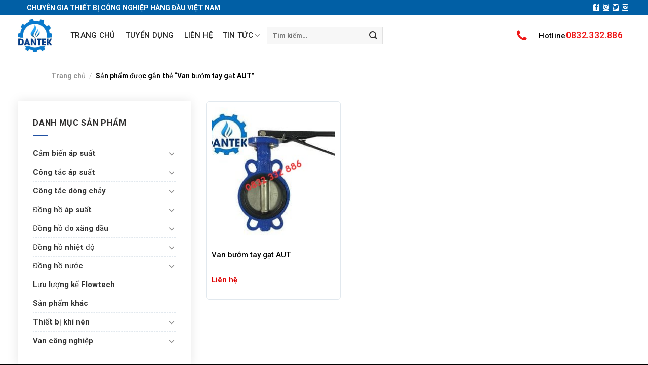

--- FILE ---
content_type: text/html; charset=UTF-8
request_url: https://vannuocdantek.com/tu-khoa-san-pham/van-buom-tay-gat-aut/
body_size: 29805
content:
<!DOCTYPE html>
<html lang="vi" prefix="og: https://ogp.me/ns#" class="loading-site no-js">
<head>
	<meta charset="UTF-8" />
	<link rel="profile" href="https://gmpg.org/xfn/11" />
	<link rel="pingback" href="https://vannuocdantek.com/xmlrpc.php" />


	<script>(function(html){html.className = html.className.replace(/\bno-js\b/,'js')})(document.documentElement);</script>
<meta name="viewport" content="width=device-width, initial-scale=1" />
<!-- Tối ưu hóa công cụ tìm kiếm bởi Rank Math - https://rankmath.com/ -->
<title>Van bướm tay gạt AUT - VAN NƯỚC DANTEK</title><link rel="preload" data-rocket-preload as="style" href="https://fonts.googleapis.com/css2?family=Roboto:ital,wght@0,100;0,300;0,400;0,500;0,700;0,900;1,100;1,300;1,400;1,500;1,700;1,900&#038;display=swap" /><link rel="stylesheet" href="https://fonts.googleapis.com/css2?family=Roboto:ital,wght@0,100;0,300;0,400;0,500;0,700;0,900;1,100;1,300;1,400;1,500;1,700;1,900&#038;display=swap" media="print" onload="this.media='all'" /><noscript><link rel="stylesheet" href="https://fonts.googleapis.com/css2?family=Roboto:ital,wght@0,100;0,300;0,400;0,500;0,700;0,900;1,100;1,300;1,400;1,500;1,700;1,900&#038;display=swap" /></noscript>
<meta name="robots" content="follow, noindex"/>
<meta property="og:locale" content="vi_VN" />
<meta property="og:type" content="article" />
<meta property="og:title" content="Van bướm tay gạt AUT - VAN NƯỚC DANTEK" />
<meta property="og:url" content="https://vannuocdantek.com/tu-khoa-san-pham/van-buom-tay-gat-aut/" />
<meta property="og:site_name" content="VAN NƯỚC DANTEK" />
<meta name="twitter:card" content="summary_large_image" />
<meta name="twitter:title" content="Van bướm tay gạt AUT - VAN NƯỚC DANTEK" />
<meta name="twitter:label1" content="Sản phẩm" />
<meta name="twitter:data1" content="1" />
<script type="application/ld+json" class="rank-math-schema">{"@context":"https://schema.org","@graph":[{"@type":"Organization","@id":"https://vannuocdantek.com/#organization","name":"VAN N\u01af\u1edaC DANTEK"},{"@type":"WebSite","@id":"https://vannuocdantek.com/#website","url":"https://vannuocdantek.com","name":"VAN N\u01af\u1edaC DANTEK","publisher":{"@id":"https://vannuocdantek.com/#organization"},"inLanguage":"vi"},{"@type":"CollectionPage","@id":"https://vannuocdantek.com/tu-khoa-san-pham/van-buom-tay-gat-aut/#webpage","url":"https://vannuocdantek.com/tu-khoa-san-pham/van-buom-tay-gat-aut/","name":"Van b\u01b0\u1edbm tay g\u1ea1t AUT - VAN N\u01af\u1edaC DANTEK","isPartOf":{"@id":"https://vannuocdantek.com/#website"},"inLanguage":"vi"}]}</script>
<!-- /Plugin SEO WordPress Rank Math -->

<link rel='dns-prefetch' href='//cdn.jsdelivr.net' />
<link href='https://fonts.gstatic.com' crossorigin rel='preconnect' />
<link rel='prefetch' href='https://vannuocdantek.com/wp-content/themes/flatsome/assets/js/chunk.countup.js?ver=3.16.6' />
<link rel='prefetch' href='https://vannuocdantek.com/wp-content/themes/flatsome/assets/js/chunk.sticky-sidebar.js?ver=3.16.6' />
<link rel='prefetch' href='https://vannuocdantek.com/wp-content/themes/flatsome/assets/js/chunk.tooltips.js?ver=3.16.6' />
<link rel='prefetch' href='https://vannuocdantek.com/wp-content/themes/flatsome/assets/js/chunk.vendors-popups.js?ver=3.16.6' />
<link rel='prefetch' href='https://vannuocdantek.com/wp-content/themes/flatsome/assets/js/chunk.vendors-slider.js?ver=3.16.6' />
<link rel="alternate" type="application/rss+xml" title="Dòng thông tin VAN NƯỚC DANTEK &raquo;" href="https://vannuocdantek.com/feed/" />
<link rel="alternate" type="application/rss+xml" title="VAN NƯỚC DANTEK &raquo; Dòng bình luận" href="https://vannuocdantek.com/comments/feed/" />
<link rel="alternate" type="application/rss+xml" title="Nguồn cấp VAN NƯỚC DANTEK &raquo; Van bướm tay gạt AUT Tag" href="https://vannuocdantek.com/tu-khoa-san-pham/van-buom-tay-gat-aut/feed/" />
<style id='wp-img-auto-sizes-contain-inline-css' type='text/css'>
img:is([sizes=auto i],[sizes^="auto," i]){contain-intrinsic-size:3000px 1500px}
/*# sourceURL=wp-img-auto-sizes-contain-inline-css */
</style>
<link rel='stylesheet' id='thwcfe-contact-info-section-frontend-css' href='https://vannuocdantek.com/wp-content/plugins/woo-checkout-field-editor-pro/block/assets/dist/style-contact-info-section-frontend.css?ver=2.1.1' type='text/css' media='all' />
<link rel='stylesheet' id='thwcfe-contact-info-section-editor-css' href='https://vannuocdantek.com/wp-content/plugins/woo-checkout-field-editor-pro/block/assets/dist/style-contact-info-section.css?ver=2.1.1' type='text/css' media='all' />
<link rel='stylesheet' id='thwcfe-additional-sections-frontend-css' href='https://vannuocdantek.com/wp-content/plugins/woo-checkout-field-editor-pro/block/assets/dist/style-additional-sections-frontend.css?ver=2.1.1' type='text/css' media='all' />
<style id='wp-emoji-styles-inline-css' type='text/css'>

	img.wp-smiley, img.emoji {
		display: inline !important;
		border: none !important;
		box-shadow: none !important;
		height: 1em !important;
		width: 1em !important;
		margin: 0 0.07em !important;
		vertical-align: -0.1em !important;
		background: none !important;
		padding: 0 !important;
	}
/*# sourceURL=wp-emoji-styles-inline-css */
</style>
<style id='wp-block-library-inline-css' type='text/css'>
:root{--wp-block-synced-color:#7a00df;--wp-block-synced-color--rgb:122,0,223;--wp-bound-block-color:var(--wp-block-synced-color);--wp-editor-canvas-background:#ddd;--wp-admin-theme-color:#007cba;--wp-admin-theme-color--rgb:0,124,186;--wp-admin-theme-color-darker-10:#006ba1;--wp-admin-theme-color-darker-10--rgb:0,107,160.5;--wp-admin-theme-color-darker-20:#005a87;--wp-admin-theme-color-darker-20--rgb:0,90,135;--wp-admin-border-width-focus:2px}@media (min-resolution:192dpi){:root{--wp-admin-border-width-focus:1.5px}}.wp-element-button{cursor:pointer}:root .has-very-light-gray-background-color{background-color:#eee}:root .has-very-dark-gray-background-color{background-color:#313131}:root .has-very-light-gray-color{color:#eee}:root .has-very-dark-gray-color{color:#313131}:root .has-vivid-green-cyan-to-vivid-cyan-blue-gradient-background{background:linear-gradient(135deg,#00d084,#0693e3)}:root .has-purple-crush-gradient-background{background:linear-gradient(135deg,#34e2e4,#4721fb 50%,#ab1dfe)}:root .has-hazy-dawn-gradient-background{background:linear-gradient(135deg,#faaca8,#dad0ec)}:root .has-subdued-olive-gradient-background{background:linear-gradient(135deg,#fafae1,#67a671)}:root .has-atomic-cream-gradient-background{background:linear-gradient(135deg,#fdd79a,#004a59)}:root .has-nightshade-gradient-background{background:linear-gradient(135deg,#330968,#31cdcf)}:root .has-midnight-gradient-background{background:linear-gradient(135deg,#020381,#2874fc)}:root{--wp--preset--font-size--normal:16px;--wp--preset--font-size--huge:42px}.has-regular-font-size{font-size:1em}.has-larger-font-size{font-size:2.625em}.has-normal-font-size{font-size:var(--wp--preset--font-size--normal)}.has-huge-font-size{font-size:var(--wp--preset--font-size--huge)}.has-text-align-center{text-align:center}.has-text-align-left{text-align:left}.has-text-align-right{text-align:right}.has-fit-text{white-space:nowrap!important}#end-resizable-editor-section{display:none}.aligncenter{clear:both}.items-justified-left{justify-content:flex-start}.items-justified-center{justify-content:center}.items-justified-right{justify-content:flex-end}.items-justified-space-between{justify-content:space-between}.screen-reader-text{border:0;clip-path:inset(50%);height:1px;margin:-1px;overflow:hidden;padding:0;position:absolute;width:1px;word-wrap:normal!important}.screen-reader-text:focus{background-color:#ddd;clip-path:none;color:#444;display:block;font-size:1em;height:auto;left:5px;line-height:normal;padding:15px 23px 14px;text-decoration:none;top:5px;width:auto;z-index:100000}html :where(.has-border-color){border-style:solid}html :where([style*=border-top-color]){border-top-style:solid}html :where([style*=border-right-color]){border-right-style:solid}html :where([style*=border-bottom-color]){border-bottom-style:solid}html :where([style*=border-left-color]){border-left-style:solid}html :where([style*=border-width]){border-style:solid}html :where([style*=border-top-width]){border-top-style:solid}html :where([style*=border-right-width]){border-right-style:solid}html :where([style*=border-bottom-width]){border-bottom-style:solid}html :where([style*=border-left-width]){border-left-style:solid}html :where(img[class*=wp-image-]){height:auto;max-width:100%}:where(figure){margin:0 0 1em}html :where(.is-position-sticky){--wp-admin--admin-bar--position-offset:var(--wp-admin--admin-bar--height,0px)}@media screen and (max-width:600px){html :where(.is-position-sticky){--wp-admin--admin-bar--position-offset:0px}}

/*# sourceURL=wp-block-library-inline-css */
</style><link rel='stylesheet' id='wc-blocks-style-css' href='https://vannuocdantek.com/wp-content/plugins/woocommerce/assets/client/blocks/wc-blocks.css?ver=wc-9.5.3' type='text/css' media='all' />
<style id='global-styles-inline-css' type='text/css'>
:root{--wp--preset--aspect-ratio--square: 1;--wp--preset--aspect-ratio--4-3: 4/3;--wp--preset--aspect-ratio--3-4: 3/4;--wp--preset--aspect-ratio--3-2: 3/2;--wp--preset--aspect-ratio--2-3: 2/3;--wp--preset--aspect-ratio--16-9: 16/9;--wp--preset--aspect-ratio--9-16: 9/16;--wp--preset--color--black: #000000;--wp--preset--color--cyan-bluish-gray: #abb8c3;--wp--preset--color--white: #ffffff;--wp--preset--color--pale-pink: #f78da7;--wp--preset--color--vivid-red: #cf2e2e;--wp--preset--color--luminous-vivid-orange: #ff6900;--wp--preset--color--luminous-vivid-amber: #fcb900;--wp--preset--color--light-green-cyan: #7bdcb5;--wp--preset--color--vivid-green-cyan: #00d084;--wp--preset--color--pale-cyan-blue: #8ed1fc;--wp--preset--color--vivid-cyan-blue: #0693e3;--wp--preset--color--vivid-purple: #9b51e0;--wp--preset--gradient--vivid-cyan-blue-to-vivid-purple: linear-gradient(135deg,rgb(6,147,227) 0%,rgb(155,81,224) 100%);--wp--preset--gradient--light-green-cyan-to-vivid-green-cyan: linear-gradient(135deg,rgb(122,220,180) 0%,rgb(0,208,130) 100%);--wp--preset--gradient--luminous-vivid-amber-to-luminous-vivid-orange: linear-gradient(135deg,rgb(252,185,0) 0%,rgb(255,105,0) 100%);--wp--preset--gradient--luminous-vivid-orange-to-vivid-red: linear-gradient(135deg,rgb(255,105,0) 0%,rgb(207,46,46) 100%);--wp--preset--gradient--very-light-gray-to-cyan-bluish-gray: linear-gradient(135deg,rgb(238,238,238) 0%,rgb(169,184,195) 100%);--wp--preset--gradient--cool-to-warm-spectrum: linear-gradient(135deg,rgb(74,234,220) 0%,rgb(151,120,209) 20%,rgb(207,42,186) 40%,rgb(238,44,130) 60%,rgb(251,105,98) 80%,rgb(254,248,76) 100%);--wp--preset--gradient--blush-light-purple: linear-gradient(135deg,rgb(255,206,236) 0%,rgb(152,150,240) 100%);--wp--preset--gradient--blush-bordeaux: linear-gradient(135deg,rgb(254,205,165) 0%,rgb(254,45,45) 50%,rgb(107,0,62) 100%);--wp--preset--gradient--luminous-dusk: linear-gradient(135deg,rgb(255,203,112) 0%,rgb(199,81,192) 50%,rgb(65,88,208) 100%);--wp--preset--gradient--pale-ocean: linear-gradient(135deg,rgb(255,245,203) 0%,rgb(182,227,212) 50%,rgb(51,167,181) 100%);--wp--preset--gradient--electric-grass: linear-gradient(135deg,rgb(202,248,128) 0%,rgb(113,206,126) 100%);--wp--preset--gradient--midnight: linear-gradient(135deg,rgb(2,3,129) 0%,rgb(40,116,252) 100%);--wp--preset--font-size--small: 13px;--wp--preset--font-size--medium: 20px;--wp--preset--font-size--large: 36px;--wp--preset--font-size--x-large: 42px;--wp--preset--font-family--inter: "Inter", sans-serif;--wp--preset--font-family--cardo: Cardo;--wp--preset--spacing--20: 0.44rem;--wp--preset--spacing--30: 0.67rem;--wp--preset--spacing--40: 1rem;--wp--preset--spacing--50: 1.5rem;--wp--preset--spacing--60: 2.25rem;--wp--preset--spacing--70: 3.38rem;--wp--preset--spacing--80: 5.06rem;--wp--preset--shadow--natural: 6px 6px 9px rgba(0, 0, 0, 0.2);--wp--preset--shadow--deep: 12px 12px 50px rgba(0, 0, 0, 0.4);--wp--preset--shadow--sharp: 6px 6px 0px rgba(0, 0, 0, 0.2);--wp--preset--shadow--outlined: 6px 6px 0px -3px rgb(255, 255, 255), 6px 6px rgb(0, 0, 0);--wp--preset--shadow--crisp: 6px 6px 0px rgb(0, 0, 0);}:where(.is-layout-flex){gap: 0.5em;}:where(.is-layout-grid){gap: 0.5em;}body .is-layout-flex{display: flex;}.is-layout-flex{flex-wrap: wrap;align-items: center;}.is-layout-flex > :is(*, div){margin: 0;}body .is-layout-grid{display: grid;}.is-layout-grid > :is(*, div){margin: 0;}:where(.wp-block-columns.is-layout-flex){gap: 2em;}:where(.wp-block-columns.is-layout-grid){gap: 2em;}:where(.wp-block-post-template.is-layout-flex){gap: 1.25em;}:where(.wp-block-post-template.is-layout-grid){gap: 1.25em;}.has-black-color{color: var(--wp--preset--color--black) !important;}.has-cyan-bluish-gray-color{color: var(--wp--preset--color--cyan-bluish-gray) !important;}.has-white-color{color: var(--wp--preset--color--white) !important;}.has-pale-pink-color{color: var(--wp--preset--color--pale-pink) !important;}.has-vivid-red-color{color: var(--wp--preset--color--vivid-red) !important;}.has-luminous-vivid-orange-color{color: var(--wp--preset--color--luminous-vivid-orange) !important;}.has-luminous-vivid-amber-color{color: var(--wp--preset--color--luminous-vivid-amber) !important;}.has-light-green-cyan-color{color: var(--wp--preset--color--light-green-cyan) !important;}.has-vivid-green-cyan-color{color: var(--wp--preset--color--vivid-green-cyan) !important;}.has-pale-cyan-blue-color{color: var(--wp--preset--color--pale-cyan-blue) !important;}.has-vivid-cyan-blue-color{color: var(--wp--preset--color--vivid-cyan-blue) !important;}.has-vivid-purple-color{color: var(--wp--preset--color--vivid-purple) !important;}.has-black-background-color{background-color: var(--wp--preset--color--black) !important;}.has-cyan-bluish-gray-background-color{background-color: var(--wp--preset--color--cyan-bluish-gray) !important;}.has-white-background-color{background-color: var(--wp--preset--color--white) !important;}.has-pale-pink-background-color{background-color: var(--wp--preset--color--pale-pink) !important;}.has-vivid-red-background-color{background-color: var(--wp--preset--color--vivid-red) !important;}.has-luminous-vivid-orange-background-color{background-color: var(--wp--preset--color--luminous-vivid-orange) !important;}.has-luminous-vivid-amber-background-color{background-color: var(--wp--preset--color--luminous-vivid-amber) !important;}.has-light-green-cyan-background-color{background-color: var(--wp--preset--color--light-green-cyan) !important;}.has-vivid-green-cyan-background-color{background-color: var(--wp--preset--color--vivid-green-cyan) !important;}.has-pale-cyan-blue-background-color{background-color: var(--wp--preset--color--pale-cyan-blue) !important;}.has-vivid-cyan-blue-background-color{background-color: var(--wp--preset--color--vivid-cyan-blue) !important;}.has-vivid-purple-background-color{background-color: var(--wp--preset--color--vivid-purple) !important;}.has-black-border-color{border-color: var(--wp--preset--color--black) !important;}.has-cyan-bluish-gray-border-color{border-color: var(--wp--preset--color--cyan-bluish-gray) !important;}.has-white-border-color{border-color: var(--wp--preset--color--white) !important;}.has-pale-pink-border-color{border-color: var(--wp--preset--color--pale-pink) !important;}.has-vivid-red-border-color{border-color: var(--wp--preset--color--vivid-red) !important;}.has-luminous-vivid-orange-border-color{border-color: var(--wp--preset--color--luminous-vivid-orange) !important;}.has-luminous-vivid-amber-border-color{border-color: var(--wp--preset--color--luminous-vivid-amber) !important;}.has-light-green-cyan-border-color{border-color: var(--wp--preset--color--light-green-cyan) !important;}.has-vivid-green-cyan-border-color{border-color: var(--wp--preset--color--vivid-green-cyan) !important;}.has-pale-cyan-blue-border-color{border-color: var(--wp--preset--color--pale-cyan-blue) !important;}.has-vivid-cyan-blue-border-color{border-color: var(--wp--preset--color--vivid-cyan-blue) !important;}.has-vivid-purple-border-color{border-color: var(--wp--preset--color--vivid-purple) !important;}.has-vivid-cyan-blue-to-vivid-purple-gradient-background{background: var(--wp--preset--gradient--vivid-cyan-blue-to-vivid-purple) !important;}.has-light-green-cyan-to-vivid-green-cyan-gradient-background{background: var(--wp--preset--gradient--light-green-cyan-to-vivid-green-cyan) !important;}.has-luminous-vivid-amber-to-luminous-vivid-orange-gradient-background{background: var(--wp--preset--gradient--luminous-vivid-amber-to-luminous-vivid-orange) !important;}.has-luminous-vivid-orange-to-vivid-red-gradient-background{background: var(--wp--preset--gradient--luminous-vivid-orange-to-vivid-red) !important;}.has-very-light-gray-to-cyan-bluish-gray-gradient-background{background: var(--wp--preset--gradient--very-light-gray-to-cyan-bluish-gray) !important;}.has-cool-to-warm-spectrum-gradient-background{background: var(--wp--preset--gradient--cool-to-warm-spectrum) !important;}.has-blush-light-purple-gradient-background{background: var(--wp--preset--gradient--blush-light-purple) !important;}.has-blush-bordeaux-gradient-background{background: var(--wp--preset--gradient--blush-bordeaux) !important;}.has-luminous-dusk-gradient-background{background: var(--wp--preset--gradient--luminous-dusk) !important;}.has-pale-ocean-gradient-background{background: var(--wp--preset--gradient--pale-ocean) !important;}.has-electric-grass-gradient-background{background: var(--wp--preset--gradient--electric-grass) !important;}.has-midnight-gradient-background{background: var(--wp--preset--gradient--midnight) !important;}.has-small-font-size{font-size: var(--wp--preset--font-size--small) !important;}.has-medium-font-size{font-size: var(--wp--preset--font-size--medium) !important;}.has-large-font-size{font-size: var(--wp--preset--font-size--large) !important;}.has-x-large-font-size{font-size: var(--wp--preset--font-size--x-large) !important;}
/*# sourceURL=global-styles-inline-css */
</style>

<style id='classic-theme-styles-inline-css' type='text/css'>
/*! This file is auto-generated */
.wp-block-button__link{color:#fff;background-color:#32373c;border-radius:9999px;box-shadow:none;text-decoration:none;padding:calc(.667em + 2px) calc(1.333em + 2px);font-size:1.125em}.wp-block-file__button{background:#32373c;color:#fff;text-decoration:none}
/*# sourceURL=/wp-includes/css/classic-themes.min.css */
</style>
<style id='woocommerce-inline-inline-css' type='text/css'>
.woocommerce form .form-row .required { visibility: visible; }
/*# sourceURL=woocommerce-inline-inline-css */
</style>
<link rel='stylesheet' id='crp-style-text-only-css' href='https://vannuocdantek.com/wp-content/plugins/contextual-related-posts/css/text-only.min.css?ver=3.6.1' type='text/css' media='all' />
<link rel='stylesheet' id='ez-toc-css' href='https://vannuocdantek.com/wp-content/plugins/easy-table-of-contents/assets/css/screen.min.css?ver=2.0.71' type='text/css' media='all' />
<style id='ez-toc-inline-css' type='text/css'>
div#ez-toc-container .ez-toc-title {font-size: 120%;}div#ez-toc-container .ez-toc-title {font-weight: 500;}div#ez-toc-container ul li {font-size: 95%;}div#ez-toc-container ul li {font-weight: 500;}div#ez-toc-container nav ul ul li {font-size: 90%;}div#ez-toc-container {width: 100%;}
.ez-toc-container-direction {direction: ltr;}.ez-toc-counter ul{counter-reset: item ;}.ez-toc-counter nav ul li a::before {content: counters(item, '.', decimal) '. ';display: inline-block;counter-increment: item;flex-grow: 0;flex-shrink: 0;margin-right: .2em; float: left; }.ez-toc-widget-direction {direction: ltr;}.ez-toc-widget-container ul{counter-reset: item ;}.ez-toc-widget-container nav ul li a::before {content: counters(item, '.', decimal) '. ';display: inline-block;counter-increment: item;flex-grow: 0;flex-shrink: 0;margin-right: .2em; float: left; }
/*# sourceURL=ez-toc-inline-css */
</style>
<link rel='stylesheet' id='megamenu-css' href='https://vannuocdantek.com/wp-content/uploads/maxmegamenu/style.css?ver=0d84ed' type='text/css' media='all' />
<link rel='stylesheet' id='dashicons-css' href='https://vannuocdantek.com/wp-includes/css/dashicons.min.css?ver=6.9' type='text/css' media='all' />
<link rel='stylesheet' id='flatsome-main-css' href='https://vannuocdantek.com/wp-content/themes/flatsome/assets/css/flatsome.css?ver=3.16.6' type='text/css' media='all' />
<style id='flatsome-main-inline-css' type='text/css'>
@font-face {
				font-family: "fl-icons";
				font-display: block;
				src: url(https://vannuocdantek.com/wp-content/themes/flatsome/assets/css/icons/fl-icons.eot?v=3.16.6);
				src:
					url(https://vannuocdantek.com/wp-content/themes/flatsome/assets/css/icons/fl-icons.eot#iefix?v=3.16.6) format("embedded-opentype"),
					url(https://vannuocdantek.com/wp-content/themes/flatsome/assets/css/icons/fl-icons.woff2?v=3.16.6) format("woff2"),
					url(https://vannuocdantek.com/wp-content/themes/flatsome/assets/css/icons/fl-icons.ttf?v=3.16.6) format("truetype"),
					url(https://vannuocdantek.com/wp-content/themes/flatsome/assets/css/icons/fl-icons.woff?v=3.16.6) format("woff"),
					url(https://vannuocdantek.com/wp-content/themes/flatsome/assets/css/icons/fl-icons.svg?v=3.16.6#fl-icons) format("svg");
			}
/*# sourceURL=flatsome-main-inline-css */
</style>
<link rel='stylesheet' id='flatsome-shop-css' href='https://vannuocdantek.com/wp-content/themes/flatsome/assets/css/flatsome-shop.css?ver=3.16.6' type='text/css' media='all' />
<link rel='stylesheet' id='flatsome-style-css' href='https://vannuocdantek.com/wp-content/themes/flatsome-child-theme/style.css?ver=3.15.3' type='text/css' media='all' />
<script type="text/javascript" src="https://vannuocdantek.com/wp-includes/js/jquery/jquery.min.js?ver=3.7.1" id="jquery-core-js"></script>
<script type="text/javascript" src="https://vannuocdantek.com/wp-includes/js/jquery/jquery-migrate.min.js?ver=3.4.1" id="jquery-migrate-js"></script>
<script type="text/javascript" src="https://vannuocdantek.com/wp-content/plugins/woocommerce/assets/js/jquery-blockui/jquery.blockUI.min.js?ver=2.7.0-wc.9.5.3" id="jquery-blockui-js" defer="defer" data-wp-strategy="defer"></script>
<script type="text/javascript" id="wc-add-to-cart-js-extra">
/* <![CDATA[ */
var wc_add_to_cart_params = {"ajax_url":"/wp-admin/admin-ajax.php","wc_ajax_url":"/?wc-ajax=%%endpoint%%","i18n_view_cart":"Xem gi\u1ecf h\u00e0ng","cart_url":"https://vannuocdantek.com/gio-hang/","is_cart":"","cart_redirect_after_add":"yes"};
//# sourceURL=wc-add-to-cart-js-extra
/* ]]> */
</script>
<script type="text/javascript" src="https://vannuocdantek.com/wp-content/plugins/woocommerce/assets/js/frontend/add-to-cart.min.js?ver=9.5.3" id="wc-add-to-cart-js" defer="defer" data-wp-strategy="defer"></script>
<script type="text/javascript" src="https://vannuocdantek.com/wp-content/plugins/woocommerce/assets/js/js-cookie/js.cookie.min.js?ver=2.1.4-wc.9.5.3" id="js-cookie-js" defer="defer" data-wp-strategy="defer"></script>
<script type="text/javascript" id="woocommerce-js-extra">
/* <![CDATA[ */
var woocommerce_params = {"ajax_url":"/wp-admin/admin-ajax.php","wc_ajax_url":"/?wc-ajax=%%endpoint%%"};
//# sourceURL=woocommerce-js-extra
/* ]]> */
</script>
<script type="text/javascript" src="https://vannuocdantek.com/wp-content/plugins/woocommerce/assets/js/frontend/woocommerce.min.js?ver=9.5.3" id="woocommerce-js" defer="defer" data-wp-strategy="defer"></script>
<link rel="https://api.w.org/" href="https://vannuocdantek.com/wp-json/" /><link rel="alternate" title="JSON" type="application/json" href="https://vannuocdantek.com/wp-json/wp/v2/product_tag/328" /><link rel="EditURI" type="application/rsd+xml" title="RSD" href="https://vannuocdantek.com/xmlrpc.php?rsd" />
<meta name="generator" content="WordPress 6.9" />
<!-- Google Tag Manager -->
<script>(function(w,d,s,l,i){w[l]=w[l]||[];w[l].push({'gtm.start':
new Date().getTime(),event:'gtm.js'});var f=d.getElementsByTagName(s)[0],
j=d.createElement(s),dl=l!='dataLayer'?'&l='+l:'';j.async=true;j.src=
'https://www.googletagmanager.com/gtm.js?id='+i+dl;f.parentNode.insertBefore(j,f);
})(window,document,'script','dataLayer','GTM-PS7RTN24');</script>
<!-- End Google Tag Manager -->
<meta name="google-site-verification" content="v4JmAQbspzAUPL6nLiyxxqxHwt6pRicAEupyvwxFGXY" /><style>.bg{opacity: 0; transition: opacity 1s; -webkit-transition: opacity 1s;} .bg-loaded{opacity: 1;}</style><!-- Google Tag Manager -->
<script>(function(w,d,s,l,i){w[l]=w[l]||[];w[l].push({'gtm.start':
new Date().getTime(),event:'gtm.js'});var f=d.getElementsByTagName(s)[0],
j=d.createElement(s),dl=l!='dataLayer'?'&l='+l:'';j.async=true;j.src=
'https://www.googletagmanager.com/gtm.js?id='+i+dl;f.parentNode.insertBefore(j,f);
})(window,document,'script','dataLayer','GTM-WFJQCJ8Q');</script>
<!-- End Google Tag Manager -->	<noscript><style>.woocommerce-product-gallery{ opacity: 1 !important; }</style></noscript>
	<style class='wp-fonts-local' type='text/css'>
@font-face{font-family:Inter;font-style:normal;font-weight:300 900;font-display:fallback;src:url('https://vannuocdantek.com/wp-content/plugins/woocommerce/assets/fonts/Inter-VariableFont_slnt,wght.woff2') format('woff2');font-stretch:normal;}
@font-face{font-family:Cardo;font-style:normal;font-weight:400;font-display:fallback;src:url('https://vannuocdantek.com/wp-content/plugins/woocommerce/assets/fonts/cardo_normal_400.woff2') format('woff2');}
</style>
<link rel="icon" href="https://vannuocdantek.com/wp-content/uploads/2024/02/favicon-1-36x36.png" sizes="32x32" />
<link rel="icon" href="https://vannuocdantek.com/wp-content/uploads/2024/02/favicon-1.png" sizes="192x192" />
<link rel="apple-touch-icon" href="https://vannuocdantek.com/wp-content/uploads/2024/02/favicon-1.png" />
<meta name="msapplication-TileImage" content="https://vannuocdantek.com/wp-content/uploads/2024/02/favicon-1.png" />
<style id="custom-css" type="text/css">:root {--primary-color: #015fa5;}.container-width, .full-width .ubermenu-nav, .container, .row{max-width: 1240px}.row.row-collapse{max-width: 1210px}.row.row-small{max-width: 1232.5px}.row.row-large{max-width: 1270px}.header-main{height: 126px}#logo img{max-height: 126px}#logo{width:68px;}.header-bottom{min-height: 55px}.header-top{min-height: 30px}.transparent .header-main{height: 90px}.transparent #logo img{max-height: 90px}.has-transparent + .page-title:first-of-type,.has-transparent + #main > .page-title,.has-transparent + #main > div > .page-title,.has-transparent + #main .page-header-wrapper:first-of-type .page-title{padding-top: 120px;}.header.show-on-scroll,.stuck .header-main{height:70px!important}.stuck #logo img{max-height: 70px!important}.search-form{ width: 25%;}.header-bottom {background-color: #f1f1f1}.header-bottom-nav > li > a{line-height: 16px }@media (max-width: 549px) {.header-main{height: 70px}#logo img{max-height: 70px}}.header-top{background-color:#015fa5!important;}.blog-wrapper{background-color: #ffffff;}/* Color */.accordion-title.active, .has-icon-bg .icon .icon-inner,.logo a, .primary.is-underline, .primary.is-link, .badge-outline .badge-inner, .nav-outline > li.active> a,.nav-outline >li.active > a, .cart-icon strong,[data-color='primary'], .is-outline.primary{color: #015fa5;}/* Color !important */[data-text-color="primary"]{color: #015fa5!important;}/* Background Color */[data-text-bg="primary"]{background-color: #015fa5;}/* Background */.scroll-to-bullets a,.featured-title, .label-new.menu-item > a:after, .nav-pagination > li > .current,.nav-pagination > li > span:hover,.nav-pagination > li > a:hover,.has-hover:hover .badge-outline .badge-inner,button[type="submit"], .button.wc-forward:not(.checkout):not(.checkout-button), .button.submit-button, .button.primary:not(.is-outline),.featured-table .title,.is-outline:hover, .has-icon:hover .icon-label,.nav-dropdown-bold .nav-column li > a:hover, .nav-dropdown.nav-dropdown-bold > li > a:hover, .nav-dropdown-bold.dark .nav-column li > a:hover, .nav-dropdown.nav-dropdown-bold.dark > li > a:hover, .header-vertical-menu__opener ,.is-outline:hover, .tagcloud a:hover,.grid-tools a, input[type='submit']:not(.is-form), .box-badge:hover .box-text, input.button.alt,.nav-box > li > a:hover,.nav-box > li.active > a,.nav-pills > li.active > a ,.current-dropdown .cart-icon strong, .cart-icon:hover strong, .nav-line-bottom > li > a:before, .nav-line-grow > li > a:before, .nav-line > li > a:before,.banner, .header-top, .slider-nav-circle .flickity-prev-next-button:hover svg, .slider-nav-circle .flickity-prev-next-button:hover .arrow, .primary.is-outline:hover, .button.primary:not(.is-outline), input[type='submit'].primary, input[type='submit'].primary, input[type='reset'].button, input[type='button'].primary, .badge-inner{background-color: #015fa5;}/* Border */.nav-vertical.nav-tabs > li.active > a,.scroll-to-bullets a.active,.nav-pagination > li > .current,.nav-pagination > li > span:hover,.nav-pagination > li > a:hover,.has-hover:hover .badge-outline .badge-inner,.accordion-title.active,.featured-table,.is-outline:hover, .tagcloud a:hover,blockquote, .has-border, .cart-icon strong:after,.cart-icon strong,.blockUI:before, .processing:before,.loading-spin, .slider-nav-circle .flickity-prev-next-button:hover svg, .slider-nav-circle .flickity-prev-next-button:hover .arrow, .primary.is-outline:hover{border-color: #015fa5}.nav-tabs > li.active > a{border-top-color: #015fa5}.widget_shopping_cart_content .blockUI.blockOverlay:before { border-left-color: #015fa5 }.woocommerce-checkout-review-order .blockUI.blockOverlay:before { border-left-color: #015fa5 }/* Fill */.slider .flickity-prev-next-button:hover svg,.slider .flickity-prev-next-button:hover .arrow{fill: #015fa5;}/* Focus */.primary:focus-visible, .submit-button:focus-visible, button[type="submit"]:focus-visible { outline-color: #015fa5!important; }/* Background Color */[data-icon-label]:after, .secondary.is-underline:hover,.secondary.is-outline:hover,.icon-label,.button.secondary:not(.is-outline),.button.alt:not(.is-outline), .badge-inner.on-sale, .button.checkout, .single_add_to_cart_button, .current .breadcrumb-step{ background-color:#015fa5; }[data-text-bg="secondary"]{background-color: #015fa5;}/* Color */.secondary.is-underline,.secondary.is-link, .secondary.is-outline,.stars a.active, .star-rating:before, .woocommerce-page .star-rating:before,.star-rating span:before, .color-secondary{color: #015fa5}/* Color !important */[data-text-color="secondary"]{color: #015fa5!important;}/* Border */.secondary.is-outline:hover{border-color:#015fa5}/* Focus */.secondary:focus-visible, .alt:focus-visible { outline-color: #015fa5!important; }body{color: #302f2f}h1,h2,h3,h4,h5,h6,.heading-font{color: #302f2f;}@media screen and (max-width: 549px){body{font-size: 100%;}}body{font-family: Roboto, sans-serif;}body {font-weight: 400;font-style: normal;}.nav > li > a {font-family: Roboto, sans-serif;}.mobile-sidebar-levels-2 .nav > li > ul > li > a {font-family: Roboto, sans-serif;}.nav > li > a,.mobile-sidebar-levels-2 .nav > li > ul > li > a {font-weight: 700;font-style: normal;}h1,h2,h3,h4,h5,h6,.heading-font, .off-canvas-center .nav-sidebar.nav-vertical > li > a{font-family: Roboto, sans-serif;}h1,h2,h3,h4,h5,h6,.heading-font,.banner h1,.banner h2 {font-weight: 700;font-style: normal;}.alt-font{font-family: Roboto, sans-serif;}.alt-font {font-weight: 400!important;font-style: normal!important;}.header:not(.transparent) .header-nav-main.nav > li > a {color: #000000;}.header:not(.transparent) .header-nav-main.nav > li > a:hover,.header:not(.transparent) .header-nav-main.nav > li.active > a,.header:not(.transparent) .header-nav-main.nav > li.current > a,.header:not(.transparent) .header-nav-main.nav > li > a.active,.header:not(.transparent) .header-nav-main.nav > li > a.current{color: #015fa5;}.header-nav-main.nav-line-bottom > li > a:before,.header-nav-main.nav-line-grow > li > a:before,.header-nav-main.nav-line > li > a:before,.header-nav-main.nav-box > li > a:hover,.header-nav-main.nav-box > li.active > a,.header-nav-main.nav-pills > li > a:hover,.header-nav-main.nav-pills > li.active > a{color:#FFF!important;background-color: #015fa5;}.header:not(.transparent) .header-bottom-nav.nav > li > a{color: #777777;}@media screen and (min-width: 550px){.products .box-vertical .box-image{min-width: 247px!important;width: 247px!important;}}.absolute-footer, html{background-color: #000000}.nav-vertical-fly-out > li + li {border-top-width: 1px; border-top-style: solid;}/* Custom CSS Mobile */@media (max-width: 549px){.banner1 .large-9 {flex-basis: 100% !important;max-width: 100% !important;}.banner1 .large-3 {flex-basis: 100% !IMPORTANT;max-width: 100% !IMPORTANT;z-index: 9999;display: none;}}.label-new.menu-item > a:after{content:"New";}.label-hot.menu-item > a:after{content:"Hot";}.label-sale.menu-item > a:after{content:"Sale";}.label-popular.menu-item > a:after{content:"Popular";}</style>		<style type="text/css" id="wp-custom-css">
			body, h1, h2, h3, h4, h5, h6, {
font-family: "Roboto", sans-serif !important;
}
h1, h2, h3, h4, h5, h6, .heading-font, .off-canvas-center .nav-sidebar.nav-vertical > li > a {
    font-family: Roboto, sans-serif ! IMPORTANT;
}
.breadcrumb-blog {
    background: #f8f8f8;
    line-height: 40px;
    margin-bottom: 20px;
}
nav.woocommerce-breadcrumb.breadcrumbs {
    padding: 5px 0px;
    max-width: 1079px;
    margin: auto;
    color: #000;
    text-transform: unset;
    font-weight: 400;
    font-size: 14px;
}
span.amount {
    color: #dd0000;
    font-weight: 700;
    white-space: nowrap;
}
.nav-dropdown>li>a{font-size: 15px; font-weight: 600; color: #000;}
.nav-dropdown>li>a:hover{color: #dd0000 !important;}
.col_ico h3.heading-title {
    font-weight: 600;
    font-size: 15px;
    margin-bottom: 1px;
}
.col_ico p.sub {
    color: #7f8fa4;
    margin-bottom: 0;
    font-size: 13px;
}
.contain-inner>.col-inner {
    overflow: hidden;
    background: linear-gradient(90deg,#01337b,#024576 35%,#1199ff);
    padding: 20px 18px;
    border-radius: 15px;
    margin: 0;
    position: relative;
}
.contain-inner>.col-inner:before {
    display: block;
    transform: rotate(82deg);
    top: 16px;
    right: -30px;
    content: "";
    position: absolute;
    width: 217px;
    height: 183px;
    background-image: url(../../../themes/signal/images/mask-combo.svg);
    background-repeat: no-repeat;
    background-size: 100% 100%;
    pointer-events: none;
    z-index: 1;
}

.product-small.box {
    border: 1px solid #e1e8ee;
    padding: 10px;
    border-radius: 6px;
    background-color: #fff;
}
p.category.uppercase.is-smaller.no-text-overflow.product-cat.op-7 {
    display: none;
}
a.woocommerce-LoopProduct-link.woocommerce-loop-product__link {
    font-size: 15px;
    color: #000;
    font-weight: 500;
    overflow: hidden;
    line-height: 19px;
    -webkit-line-clamp: 2;
    -webkit-box-orient: vertical;
    display: -webkit-box;
    margin-bottom: 15px;
    height: 38px;
}
.product-small.box .box-text.text-left {
    padding-bottom: 0;
}
.widget-header {
    display: flex;
    align-items: center;
    border-bottom: 2px solid #00347c;
    margin-bottom: 15px;
    padding: 10px;
    background-color: #00347c;
    border-radius: 3px;
    justify-content: space-between;
}
.widget-title {
    font-size: 18px;
    text-transform: uppercase;
    font-weight: 700;
    margin-bottom: 0;
    position: relative;
    line-height: 1;
    padding: 0;
    display: contents;
}


 .child-cat {
    display: flex;
    margin-bottom: 0;
    padding-left: 0;
    margin-left: auto;
    list-style: none;
    margin-right: 15px;
}
.child-cat li {
    font-weight: 500;
    margin: 0 5px;
}
.readmore {
    color: #fff;
    padding: 3px 10px;
    display: block;
    margin-left: auto;
    background-color: #2782ff;
    border-radius: 10px;
    font-size: 13px;
}
 .widget-title a {
    color: #fff;
}
.child-cat a {
    color: #fff;
    padding: 3px 10px;
    display: block;
    border-radius: 4px;
}
.widget-header p {
    margin-bottom: 0;
}
.header-main {
    height: 80px;
    background: #fff;
}
 
.header:not(.transparent) .header-bottom-nav.nav > li > a {
    color: #fff;
    font-family: 'Roboto', sans-serif !important;
    text-transform: capitalize;
}

#logo img {
    max-height: 126px;
   
}
#footer h3 {
    margin-bottom: 19px !IMPORTANT;
    font-size: 14px;
}
#footer li {
  
    font-size: 15px;
    font-weight: 400;
    margin-bottom: 5px;
}
a.nav-link.btn-hotline {
    position: relative;
    padding-left: 30px;
    margin-right: 15px;
    line-height: 32px;
    font-weight: 700;
    font-size: 20px;
    color: #ffff;
    font-family: 'Roboto', sans-serif !important;
    text-transform: capitalize;
    display: flow;
}
.btn-hotline i {
    line-height: 25px;
    position: absolute;
    top: 15px;
    left: 3px;
    font-size: 25px;
    border-right: 0px dashed #00347c;
    padding-right: 10px;
}
 .btn-hotline span {
    line-height: 1;
    display: block;
    font-size: 10px;
    margin-bottom: 3px;
    color: #fff;
}
.widget {
    margin-bottom: 1.5em;
    padding: 30px;
    margin-bottom: 30px;
    background-color: #fff;
    filter: drop-shadow(0 0 10px rgba(0,0,0,.1));
}
.row.category-page-row .col.large-3.hide-for-medium {
    flex-basis: 30%;
    max-width: 30%;
}
.row.category-page-row .large-9 {
    flex-basis: 70%;
    max-width: 70%;
}
.widget a {
    color: #333;
    font-size: 15px;
}
.is-divider {
    background-color: rgb(33 81 163);
    display: block;
    height: 3px;
    margin: 1em 0;
    max-width: 30px;
    width: 100%;
}
.widget>ul>li+li, ul.menu>li+li {
    border-top: 1px dashed #e1e8ee;
}
.khungweb.row.row-large.row-divided .large-9 {
    flex-basis: 70%;
    max-width: 70%;
}
.khungweb.row.row-large.row-divided .large-3 {
    flex-basis: 30%;
    max-width: 30%;
    padding: 0;
    border: 0;
}
input#s {
    height: 49px;
}
.header-vertical-menu__fly-out .nav-vertical-fly-out>li.menu-item>a {
    align-items: center;
    display: flex;
    padding: 8px 15px;
    FONT-SIZE: 13PX;
    COLOR: #333;
}
.nav-dropdown-has-border .nav-dropdown {
    border: 0;
    PADDING: 9PX 4PX;
}
.header-vertical-menu__fly-out a {
    color: #333;
    font-size: 13px !IMPORTANT;
}
.dangky-t>p>span>input {
    width: 70%;
    padding: 0px;
    font-size: 12px;
    text-indent: 46px;
    border-radius: 0px;
    height: 45px;
    border: 0;
    background: #fff url(https://naturegift.com.vn/wp-content/uploads/2023/04/icon-mail.png) no-repeat 20px center;
    border-top-left-radius: 4px;
    border-bottom-left-radius: 4px;
}
.dangky-t>p>span{display: contents !important;}
.dangky-t>p>input {
    height: 46px;
    border-top-right-radius: 4px;
    border-bottom-right-radius: 4px;
    width: 24%;
    display: inline-block;
    vertical-align: top;
    margin-left: -5px;
}
.dangky-t>p{font-size: 14px; width: 100%; position: relative;
    display: inline-block;
    vertical-align: top;}
.dangky-t>input{text-transform: none;}
.dangky-t .wpcf7-spinner{display: none;}
#footer h4 {
    font-size: 15px;
    text-transform: uppercase;
    margin-bottom: 16px;
}
a.header-cart-link.is-small {
    color: #fff;
    font-size: 15px;
}
.banner1 .large-3 {
    flex-basis: 25%;
    max-width: 25%;
    z-index: 9999;
}
.banner1 .large-9 {
    flex-basis: 75%;
    max-width: 75%;
}
.header-vertical-menu__fly-out {
    background-color: #144b98;
    top: 60px;
}
.header-vertical-menu__fly-out .nav-vertical-fly-out>li.menu-item>a {
    align-items: center;
    display: flex;
    padding: 8px 15px;
    FONT-SIZE: 13PX;
    COLOR: #fff;
}
.nav-vertical-fly-out>li+li {
    border-color: #ececec00;
}
.header-vertical-menu__opener.dark {
    background: #144b98;
}
.sec1 h3 {
    margin-bottom: 1px;
}
.header:not(.transparent) .header-nav-main.nav > li > a {
    color: #282828;
    font-family: 'Roboto', sans-serif !important;
    font-size: 15px;
    font-weight: 500;
    padding-left: 6px;
}
ul.hot-line li {
    list-style-type: none;
    margin-bottom: 0;
    color: #333;
}
.banner1 .large-3 .widget {
    margin-bottom: 1.5em;
    padding: 0;
    margin-bottom: 30px;
    background-color: #fff0;
    filter: drop-shadow(0 0 10px rgba(0,0,0,.1));
}
.banner1 .large-3 ul.mega-sub-menu {
    height: auto;
    left: 280px !IMPORTANT;
    top: 0px !important;
}
.banner1 .large-3 #mega-menu-wrap-footer {
    background: #fff;
    border: 1px solid #3333;
}
a.mega-menu-link {
    color: #000 !IMPORTANT;
}
#mega-menu-wrap-footer #mega-menu-footer > li.mega-menu-item {
    margin: 0 0px 0 0;
    display: flow;
    height: auto;
    vertical-align: middle;
    background: #ffff;
}
#mega-menu-wrap-footer #mega-menu-footer > li.mega-menu-item.mega-toggle-on > a.mega-menu-link {
    background: #015fa5;
    color: #ffffff !IMPORTANT;
    font-weight: normal;
    text-decoration: none;
    border-color: #fff;
}
#mega-menu-wrap-footer #mega-menu-footer > li.mega-menu-item > a.mega-menu-link:hover, #mega-menu-wrap-footer #mega-menu-footer > li.mega-menu-item > a.mega-menu-link:focus {
    background: #015fa5;
    color: #ffffff !IMPORTANT;
    font-weight: normal;
    text-decoration: none;
    border-color: #fff;
}
.banner1 span.widget-title {
    background: #015fa5 !IMPORTANT;
    display: block;
    color: #fff;
    padding: 11px 10px;
    text-align: center;
}
.banner1 .is-divider.small {
    display: none;
}
.col2 .container.section-title-container {
    margin-bottom: 0px;
}
.col2 li {
    font-weight: 500;
    margin-bottom: 5px;
    border-bottom: 1px dashed #3333;
    padding-bottom: 5px;
    list-style: none;
    margin-left: 0 !IMPORTANT;
}
.absolute-footer.dark.medium-text-center.text-center div#mega-menu-wrap-footer {
    display: none;
}
#mega-menu-footer>li>a {
    padding: 0px 15px 0px 37px !important;
    position: relative !IMPORTANT;
}
#mega-menu-footer>li#mega-menu-item-231>a:before {
    content: "";
    background: #fff url(/wp-content/uploads/2024/02/icon-thiet-bi-do-ap-suat-5.webp) no-repeat -2px center !IMPORTANT;
    background-size: 22px !IMPORTANT;
    padding-left: 16px !IMPORTANT;
    margin-left: 11px !important;
    position: absolute !IMPORTANT;
    height: 22px !IMPORTANT;
    width: 22px !IMPORTANT;
    left: 0;
    top: 8px !IMPORTANT;
}
#mega-menu-footer>li#mega-menu-item-244>a:before {
    content: "";
    background: #fff url(/wp-content/uploads/2024/02/icon-dong-ho-do-luu-luong-5.webp) no-repeat -2px center !IMPORTANT;
    background-size: 22px !IMPORTANT;
    padding-left: 16px !IMPORTANT;
    margin-left: 11px !important;
    position: absolute !IMPORTANT;
    height: 22px !IMPORTANT;
    width: 22px !IMPORTANT;
    left: 0;
    top: 8px !IMPORTANT;
}
#mega-menu-footer>li#mega-menu-item-240>a:before {
    content: "";
    background: #fff url(/wp-content/uploads/2024/02/icon-thiet-bi-do-nhiet-do-do-am-5.webp) no-repeat -2px center !IMPORTANT;
    background-size: 22px !IMPORTANT;
    padding-left: 16px !IMPORTANT;
    margin-left: 11px !important;
    position: absolute !IMPORTANT;
    height: 22px !IMPORTANT;
    width: 22px !IMPORTANT;
    left: 0;
    top: 8px !IMPORTANT;
}
#mega-menu-footer>li#mega-menu-item-223>a:before {
    content: "";
    background: #fff url(/wp-content/uploads/2024/02/icon-thiet-bi-do-dien-1.webp) no-repeat -2px center !IMPORTANT;
    background-size: 22px !IMPORTANT;
    padding-left: 16px !IMPORTANT;
    margin-left: 11px !important;
    position: absolute !IMPORTANT;
    height: 22px !IMPORTANT;
    width: 22px !IMPORTANT;
	   left: 0;
    top: 8px !IMPORTANT;
}
#mega-menu-footer>li#mega-menu-item-227>a:before {
    content: "";
    background: #fff url(/wp-content/uploads/2024/02/icon-thiet-bi-do-co-khi-5.webp) no-repeat -2px center !IMPORTANT;
    background-size: 22px !IMPORTANT;
    padding-left: 16px !IMPORTANT;
    margin-left: 11px !important;
    position: absolute !IMPORTANT;
    height: 22px !IMPORTANT;
    width: 22px !IMPORTANT;
	   left: 0;
    top: 8px !IMPORTANT;
}
#mega-menu-footer>li#mega-menu-item-251>a:before {
    content: "";
    background: #fff url(/wp-content/uploads/2024/02/icon-van-cong-nghiep.png) no-repeat -2px center !IMPORTANT;
    background-size: 22px !IMPORTANT;
    padding-left: 16px !IMPORTANT;
    margin-left: 11px !important;
    position: absolute !IMPORTANT;
    height: 22px !IMPORTANT;
    width: 22px !IMPORTANT;
	   left: 0;
    top: 8px !IMPORTANT;
}
#mega-menu-footer>li#mega-menu-item-249>a:before {
    content: "";
    background: #fff url(/wp-content/uploads/2024/02/icon-Luu-luong-ke.png) no-repeat -2px center !IMPORTANT;
    background-size: 22px !IMPORTANT;
    padding-left: 16px !IMPORTANT;
    margin-left: 11px !important;
    position: absolute !IMPORTANT;
    height: 22px !IMPORTANT;
    width: 22px !IMPORTANT;
	   left: 0;
    top: 8px !IMPORTANT;
}
#mega-menu-footer>li#mega-menu-item-220>a:before {
    content: "";
    background: #fff url(/wp-content/uploads/2024/02/icon-thiet-bi-do-moi-truong-6.webp) no-repeat -2px center !IMPORTANT;
    background-size: 22px !IMPORTANT;
    padding-left: 16px !IMPORTANT;
    margin-left: 11px !important;
    position: absolute !IMPORTANT;
    height: 22px !IMPORTANT;
    width: 22px !IMPORTANT;
	   left: 0;
    top: 8px !IMPORTANT;
}
.social-icons.follow-icons a {
    background: #fff;
    color: #015fa5;
    border-radius: 2px !IMPORTANT;
}
.form-dangky h4{margin-bottom: 0; color: #fff; font-size: 15px;}
.form-dangky p{margin-bottom: 10px; font-size: 14px;}
.dangky-t{display: flex; font-size: 14px;}
.dangky-t>input{text-transform: none;}
.dangky-t .wpcf7-spinner{display: none;}
.dangky-t>p>input {
    height: 46px;
    border-top-right-radius: 4px;
    border-bottom-right-radius: 4px;
    width: 24%;
    display: inline-block;
    vertical-align: top;
    margin-left: -5px;
    background: #ea0303 !important;
}
div#wpcf7-f429-p16-o1 {
    background: #fff;
    box-shadow: 0 1px 3px rgba(0,0,0,.3);
    -moz-box-shadow: 0 1px 3px rgba(0,0,0,.3);
    border-radius: 2px;
    letter-spacing: -4px;
    text-align: left;
    margin: 0 auto;
    min-width: 140px;
    box-sizing: border-box;
    -moz-box-sizing: border-box;
    position: relative;
    max-width: 100%;
    padding: 24px 21px;
}
.col_ico .icon-inner {
    background: #015fa5;
}
.col_ico .icon-inner  img.entered.lazyloaded {
    width: 41%;
    left: 10%;
}
p.section_service__text {
    font-size: 21px;
}
.col_ico span {
    color: #c50000;
    padding-left: 6px;
    font-weight: 600;
}
.col_ico .icon-box-left .icon-box-img+.icon-box-text {
    padding-left: 1em;
    padding-top: 9px;
}
.btn-hotline {
    position: relative;
    padding-left: 30px;
    margin-right: 15px;
    line-height: 1;
    font-weight: 700;
    font-size: 20px;
}

.btn-hotline span {
    line-height: 1;
    display: block;
    font-size: 15px;
    margin-bottom: -2px;
    color: #010101;
    margin-left: 0 !IMPORTANT;
}
a.nav-link.btn-hotline {
    color: #ee1717 !IMPORTANT;
    font-size: 18px !IMPORTANT;
}
.btn-hotline i {
    line-height: 25px;
    position: absolute;
    top: 15px;
    left: -37px;
    font-size: 25px !IMPORTANT;
    border-right: 1px dashed #00347c;
    padding-right: 10px;
}
#footer .large-3 li {
    list-style: none;
    margin-left: 0;
}
#mvctable table tr td {
    width: 100%;
    color: #333 ! IMPORTANT;
}		</style>
		<style id="kirki-inline-styles">/* cyrillic-ext */
@font-face {
  font-family: 'Roboto';
  font-style: normal;
  font-weight: 400;
  font-stretch: normal;
  font-display: swap;
  src: url(https://vannuocdantek.com/wp-content/fonts/roboto/font) format('woff');
  unicode-range: U+0460-052F, U+1C80-1C8A, U+20B4, U+2DE0-2DFF, U+A640-A69F, U+FE2E-FE2F;
}
/* cyrillic */
@font-face {
  font-family: 'Roboto';
  font-style: normal;
  font-weight: 400;
  font-stretch: normal;
  font-display: swap;
  src: url(https://vannuocdantek.com/wp-content/fonts/roboto/font) format('woff');
  unicode-range: U+0301, U+0400-045F, U+0490-0491, U+04B0-04B1, U+2116;
}
/* greek-ext */
@font-face {
  font-family: 'Roboto';
  font-style: normal;
  font-weight: 400;
  font-stretch: normal;
  font-display: swap;
  src: url(https://vannuocdantek.com/wp-content/fonts/roboto/font) format('woff');
  unicode-range: U+1F00-1FFF;
}
/* greek */
@font-face {
  font-family: 'Roboto';
  font-style: normal;
  font-weight: 400;
  font-stretch: normal;
  font-display: swap;
  src: url(https://vannuocdantek.com/wp-content/fonts/roboto/font) format('woff');
  unicode-range: U+0370-0377, U+037A-037F, U+0384-038A, U+038C, U+038E-03A1, U+03A3-03FF;
}
/* math */
@font-face {
  font-family: 'Roboto';
  font-style: normal;
  font-weight: 400;
  font-stretch: normal;
  font-display: swap;
  src: url(https://vannuocdantek.com/wp-content/fonts/roboto/font) format('woff');
  unicode-range: U+0302-0303, U+0305, U+0307-0308, U+0310, U+0312, U+0315, U+031A, U+0326-0327, U+032C, U+032F-0330, U+0332-0333, U+0338, U+033A, U+0346, U+034D, U+0391-03A1, U+03A3-03A9, U+03B1-03C9, U+03D1, U+03D5-03D6, U+03F0-03F1, U+03F4-03F5, U+2016-2017, U+2034-2038, U+203C, U+2040, U+2043, U+2047, U+2050, U+2057, U+205F, U+2070-2071, U+2074-208E, U+2090-209C, U+20D0-20DC, U+20E1, U+20E5-20EF, U+2100-2112, U+2114-2115, U+2117-2121, U+2123-214F, U+2190, U+2192, U+2194-21AE, U+21B0-21E5, U+21F1-21F2, U+21F4-2211, U+2213-2214, U+2216-22FF, U+2308-230B, U+2310, U+2319, U+231C-2321, U+2336-237A, U+237C, U+2395, U+239B-23B7, U+23D0, U+23DC-23E1, U+2474-2475, U+25AF, U+25B3, U+25B7, U+25BD, U+25C1, U+25CA, U+25CC, U+25FB, U+266D-266F, U+27C0-27FF, U+2900-2AFF, U+2B0E-2B11, U+2B30-2B4C, U+2BFE, U+3030, U+FF5B, U+FF5D, U+1D400-1D7FF, U+1EE00-1EEFF;
}
/* symbols */
@font-face {
  font-family: 'Roboto';
  font-style: normal;
  font-weight: 400;
  font-stretch: normal;
  font-display: swap;
  src: url(https://vannuocdantek.com/wp-content/fonts/roboto/font) format('woff');
  unicode-range: U+0001-000C, U+000E-001F, U+007F-009F, U+20DD-20E0, U+20E2-20E4, U+2150-218F, U+2190, U+2192, U+2194-2199, U+21AF, U+21E6-21F0, U+21F3, U+2218-2219, U+2299, U+22C4-22C6, U+2300-243F, U+2440-244A, U+2460-24FF, U+25A0-27BF, U+2800-28FF, U+2921-2922, U+2981, U+29BF, U+29EB, U+2B00-2BFF, U+4DC0-4DFF, U+FFF9-FFFB, U+10140-1018E, U+10190-1019C, U+101A0, U+101D0-101FD, U+102E0-102FB, U+10E60-10E7E, U+1D2C0-1D2D3, U+1D2E0-1D37F, U+1F000-1F0FF, U+1F100-1F1AD, U+1F1E6-1F1FF, U+1F30D-1F30F, U+1F315, U+1F31C, U+1F31E, U+1F320-1F32C, U+1F336, U+1F378, U+1F37D, U+1F382, U+1F393-1F39F, U+1F3A7-1F3A8, U+1F3AC-1F3AF, U+1F3C2, U+1F3C4-1F3C6, U+1F3CA-1F3CE, U+1F3D4-1F3E0, U+1F3ED, U+1F3F1-1F3F3, U+1F3F5-1F3F7, U+1F408, U+1F415, U+1F41F, U+1F426, U+1F43F, U+1F441-1F442, U+1F444, U+1F446-1F449, U+1F44C-1F44E, U+1F453, U+1F46A, U+1F47D, U+1F4A3, U+1F4B0, U+1F4B3, U+1F4B9, U+1F4BB, U+1F4BF, U+1F4C8-1F4CB, U+1F4D6, U+1F4DA, U+1F4DF, U+1F4E3-1F4E6, U+1F4EA-1F4ED, U+1F4F7, U+1F4F9-1F4FB, U+1F4FD-1F4FE, U+1F503, U+1F507-1F50B, U+1F50D, U+1F512-1F513, U+1F53E-1F54A, U+1F54F-1F5FA, U+1F610, U+1F650-1F67F, U+1F687, U+1F68D, U+1F691, U+1F694, U+1F698, U+1F6AD, U+1F6B2, U+1F6B9-1F6BA, U+1F6BC, U+1F6C6-1F6CF, U+1F6D3-1F6D7, U+1F6E0-1F6EA, U+1F6F0-1F6F3, U+1F6F7-1F6FC, U+1F700-1F7FF, U+1F800-1F80B, U+1F810-1F847, U+1F850-1F859, U+1F860-1F887, U+1F890-1F8AD, U+1F8B0-1F8BB, U+1F8C0-1F8C1, U+1F900-1F90B, U+1F93B, U+1F946, U+1F984, U+1F996, U+1F9E9, U+1FA00-1FA6F, U+1FA70-1FA7C, U+1FA80-1FA89, U+1FA8F-1FAC6, U+1FACE-1FADC, U+1FADF-1FAE9, U+1FAF0-1FAF8, U+1FB00-1FBFF;
}
/* vietnamese */
@font-face {
  font-family: 'Roboto';
  font-style: normal;
  font-weight: 400;
  font-stretch: normal;
  font-display: swap;
  src: url(https://vannuocdantek.com/wp-content/fonts/roboto/font) format('woff');
  unicode-range: U+0102-0103, U+0110-0111, U+0128-0129, U+0168-0169, U+01A0-01A1, U+01AF-01B0, U+0300-0301, U+0303-0304, U+0308-0309, U+0323, U+0329, U+1EA0-1EF9, U+20AB;
}
/* latin-ext */
@font-face {
  font-family: 'Roboto';
  font-style: normal;
  font-weight: 400;
  font-stretch: normal;
  font-display: swap;
  src: url(https://vannuocdantek.com/wp-content/fonts/roboto/font) format('woff');
  unicode-range: U+0100-02BA, U+02BD-02C5, U+02C7-02CC, U+02CE-02D7, U+02DD-02FF, U+0304, U+0308, U+0329, U+1D00-1DBF, U+1E00-1E9F, U+1EF2-1EFF, U+2020, U+20A0-20AB, U+20AD-20C0, U+2113, U+2C60-2C7F, U+A720-A7FF;
}
/* latin */
@font-face {
  font-family: 'Roboto';
  font-style: normal;
  font-weight: 400;
  font-stretch: normal;
  font-display: swap;
  src: url(https://vannuocdantek.com/wp-content/fonts/roboto/font) format('woff');
  unicode-range: U+0000-00FF, U+0131, U+0152-0153, U+02BB-02BC, U+02C6, U+02DA, U+02DC, U+0304, U+0308, U+0329, U+2000-206F, U+20AC, U+2122, U+2191, U+2193, U+2212, U+2215, U+FEFF, U+FFFD;
}
/* cyrillic-ext */
@font-face {
  font-family: 'Roboto';
  font-style: normal;
  font-weight: 700;
  font-stretch: normal;
  font-display: swap;
  src: url(https://vannuocdantek.com/wp-content/fonts/roboto/font) format('woff');
  unicode-range: U+0460-052F, U+1C80-1C8A, U+20B4, U+2DE0-2DFF, U+A640-A69F, U+FE2E-FE2F;
}
/* cyrillic */
@font-face {
  font-family: 'Roboto';
  font-style: normal;
  font-weight: 700;
  font-stretch: normal;
  font-display: swap;
  src: url(https://vannuocdantek.com/wp-content/fonts/roboto/font) format('woff');
  unicode-range: U+0301, U+0400-045F, U+0490-0491, U+04B0-04B1, U+2116;
}
/* greek-ext */
@font-face {
  font-family: 'Roboto';
  font-style: normal;
  font-weight: 700;
  font-stretch: normal;
  font-display: swap;
  src: url(https://vannuocdantek.com/wp-content/fonts/roboto/font) format('woff');
  unicode-range: U+1F00-1FFF;
}
/* greek */
@font-face {
  font-family: 'Roboto';
  font-style: normal;
  font-weight: 700;
  font-stretch: normal;
  font-display: swap;
  src: url(https://vannuocdantek.com/wp-content/fonts/roboto/font) format('woff');
  unicode-range: U+0370-0377, U+037A-037F, U+0384-038A, U+038C, U+038E-03A1, U+03A3-03FF;
}
/* math */
@font-face {
  font-family: 'Roboto';
  font-style: normal;
  font-weight: 700;
  font-stretch: normal;
  font-display: swap;
  src: url(https://vannuocdantek.com/wp-content/fonts/roboto/font) format('woff');
  unicode-range: U+0302-0303, U+0305, U+0307-0308, U+0310, U+0312, U+0315, U+031A, U+0326-0327, U+032C, U+032F-0330, U+0332-0333, U+0338, U+033A, U+0346, U+034D, U+0391-03A1, U+03A3-03A9, U+03B1-03C9, U+03D1, U+03D5-03D6, U+03F0-03F1, U+03F4-03F5, U+2016-2017, U+2034-2038, U+203C, U+2040, U+2043, U+2047, U+2050, U+2057, U+205F, U+2070-2071, U+2074-208E, U+2090-209C, U+20D0-20DC, U+20E1, U+20E5-20EF, U+2100-2112, U+2114-2115, U+2117-2121, U+2123-214F, U+2190, U+2192, U+2194-21AE, U+21B0-21E5, U+21F1-21F2, U+21F4-2211, U+2213-2214, U+2216-22FF, U+2308-230B, U+2310, U+2319, U+231C-2321, U+2336-237A, U+237C, U+2395, U+239B-23B7, U+23D0, U+23DC-23E1, U+2474-2475, U+25AF, U+25B3, U+25B7, U+25BD, U+25C1, U+25CA, U+25CC, U+25FB, U+266D-266F, U+27C0-27FF, U+2900-2AFF, U+2B0E-2B11, U+2B30-2B4C, U+2BFE, U+3030, U+FF5B, U+FF5D, U+1D400-1D7FF, U+1EE00-1EEFF;
}
/* symbols */
@font-face {
  font-family: 'Roboto';
  font-style: normal;
  font-weight: 700;
  font-stretch: normal;
  font-display: swap;
  src: url(https://vannuocdantek.com/wp-content/fonts/roboto/font) format('woff');
  unicode-range: U+0001-000C, U+000E-001F, U+007F-009F, U+20DD-20E0, U+20E2-20E4, U+2150-218F, U+2190, U+2192, U+2194-2199, U+21AF, U+21E6-21F0, U+21F3, U+2218-2219, U+2299, U+22C4-22C6, U+2300-243F, U+2440-244A, U+2460-24FF, U+25A0-27BF, U+2800-28FF, U+2921-2922, U+2981, U+29BF, U+29EB, U+2B00-2BFF, U+4DC0-4DFF, U+FFF9-FFFB, U+10140-1018E, U+10190-1019C, U+101A0, U+101D0-101FD, U+102E0-102FB, U+10E60-10E7E, U+1D2C0-1D2D3, U+1D2E0-1D37F, U+1F000-1F0FF, U+1F100-1F1AD, U+1F1E6-1F1FF, U+1F30D-1F30F, U+1F315, U+1F31C, U+1F31E, U+1F320-1F32C, U+1F336, U+1F378, U+1F37D, U+1F382, U+1F393-1F39F, U+1F3A7-1F3A8, U+1F3AC-1F3AF, U+1F3C2, U+1F3C4-1F3C6, U+1F3CA-1F3CE, U+1F3D4-1F3E0, U+1F3ED, U+1F3F1-1F3F3, U+1F3F5-1F3F7, U+1F408, U+1F415, U+1F41F, U+1F426, U+1F43F, U+1F441-1F442, U+1F444, U+1F446-1F449, U+1F44C-1F44E, U+1F453, U+1F46A, U+1F47D, U+1F4A3, U+1F4B0, U+1F4B3, U+1F4B9, U+1F4BB, U+1F4BF, U+1F4C8-1F4CB, U+1F4D6, U+1F4DA, U+1F4DF, U+1F4E3-1F4E6, U+1F4EA-1F4ED, U+1F4F7, U+1F4F9-1F4FB, U+1F4FD-1F4FE, U+1F503, U+1F507-1F50B, U+1F50D, U+1F512-1F513, U+1F53E-1F54A, U+1F54F-1F5FA, U+1F610, U+1F650-1F67F, U+1F687, U+1F68D, U+1F691, U+1F694, U+1F698, U+1F6AD, U+1F6B2, U+1F6B9-1F6BA, U+1F6BC, U+1F6C6-1F6CF, U+1F6D3-1F6D7, U+1F6E0-1F6EA, U+1F6F0-1F6F3, U+1F6F7-1F6FC, U+1F700-1F7FF, U+1F800-1F80B, U+1F810-1F847, U+1F850-1F859, U+1F860-1F887, U+1F890-1F8AD, U+1F8B0-1F8BB, U+1F8C0-1F8C1, U+1F900-1F90B, U+1F93B, U+1F946, U+1F984, U+1F996, U+1F9E9, U+1FA00-1FA6F, U+1FA70-1FA7C, U+1FA80-1FA89, U+1FA8F-1FAC6, U+1FACE-1FADC, U+1FADF-1FAE9, U+1FAF0-1FAF8, U+1FB00-1FBFF;
}
/* vietnamese */
@font-face {
  font-family: 'Roboto';
  font-style: normal;
  font-weight: 700;
  font-stretch: normal;
  font-display: swap;
  src: url(https://vannuocdantek.com/wp-content/fonts/roboto/font) format('woff');
  unicode-range: U+0102-0103, U+0110-0111, U+0128-0129, U+0168-0169, U+01A0-01A1, U+01AF-01B0, U+0300-0301, U+0303-0304, U+0308-0309, U+0323, U+0329, U+1EA0-1EF9, U+20AB;
}
/* latin-ext */
@font-face {
  font-family: 'Roboto';
  font-style: normal;
  font-weight: 700;
  font-stretch: normal;
  font-display: swap;
  src: url(https://vannuocdantek.com/wp-content/fonts/roboto/font) format('woff');
  unicode-range: U+0100-02BA, U+02BD-02C5, U+02C7-02CC, U+02CE-02D7, U+02DD-02FF, U+0304, U+0308, U+0329, U+1D00-1DBF, U+1E00-1E9F, U+1EF2-1EFF, U+2020, U+20A0-20AB, U+20AD-20C0, U+2113, U+2C60-2C7F, U+A720-A7FF;
}
/* latin */
@font-face {
  font-family: 'Roboto';
  font-style: normal;
  font-weight: 700;
  font-stretch: normal;
  font-display: swap;
  src: url(https://vannuocdantek.com/wp-content/fonts/roboto/font) format('woff');
  unicode-range: U+0000-00FF, U+0131, U+0152-0153, U+02BB-02BC, U+02C6, U+02DA, U+02DC, U+0304, U+0308, U+0329, U+2000-206F, U+20AC, U+2122, U+2191, U+2193, U+2212, U+2215, U+FEFF, U+FFFD;
}</style><style type="text/css">/** Mega Menu CSS: fs **/</style>
<link rel='stylesheet' id='contact-form-7-css' href='https://vannuocdantek.com/wp-content/plugins/contact-form-7/includes/css/styles.css?ver=6.0.3' type='text/css' media='all' />
<meta name="generator" content="WP Rocket 3.18" data-wpr-features="wpr_desktop wpr_preload_links" /></head>

<body data-rsssl=1 class="archive tax-product_tag term-van-buom-tay-gat-aut term-328 wp-theme-flatsome wp-child-theme-flatsome-child-theme theme-flatsome woocommerce woocommerce-page woocommerce-no-js mega-menu-footer lightbox nav-dropdown-has-arrow nav-dropdown-has-shadow nav-dropdown-has-border">

<!-- Google Tag Manager (noscript) -->
<noscript><iframe src="https://www.googletagmanager.com/ns.html?id=GTM-PS7RTN24"
height="0" width="0" style="display:none;visibility:hidden"></iframe></noscript>
<!-- End Google Tag Manager (noscript) -->
<a class="skip-link screen-reader-text" href="#main">Skip to content</a>

<div data-rocket-location-hash="99bb46786fd5bd31bcd7bdc067ad247a" id="wrapper">

	
	<header data-rocket-location-hash="8cd2ef760cf5956582d03e973259bc0e" id="header" class="header has-sticky sticky-jump">
		<div data-rocket-location-hash="d53b06ca13945ed03e70ba4a94347bcf" class="header-wrapper">
			<div id="top-bar" class="header-top hide-for-sticky nav-dark hide-for-medium">
    <div class="flex-row container">
      <div class="flex-col hide-for-medium flex-left">
          <ul class="nav nav-left medium-nav-center nav-small  nav-divided">
              <li class="html custom html_topbar_left"><li style="
    color: #fff;

    font-size: 14px;
    font-weight: 600;
">CHUYÊN GIA THIẾT BỊ CÔNG NGHIỆP HÀNG ĐẦU VIỆT NAM</li></li>          </ul>
      </div>

      <div class="flex-col hide-for-medium flex-center">
          <ul class="nav nav-center nav-small  nav-divided">
                        </ul>
      </div>

      <div class="flex-col hide-for-medium flex-right">
         <ul class="nav top-bar-nav nav-right nav-small  nav-divided">
              <li class="html header-social-icons ml-0">
	<div class="social-icons follow-icons" ><a href="http://url" target="_blank" data-label="Facebook" rel="noopener noreferrer nofollow" class="icon plain facebook tooltip" title="Follow on Facebook" aria-label="Follow on Facebook"><i class="icon-facebook" ></i></a><a href="http://url" target="_blank" rel="noopener noreferrer nofollow" data-label="Instagram" class="icon plain  instagram tooltip" title="Follow on Instagram" aria-label="Follow on Instagram"><i class="icon-instagram" ></i></a><a href="http://url" target="_blank" data-label="Twitter" rel="noopener noreferrer nofollow" class="icon plain  twitter tooltip" title="Follow on Twitter" aria-label="Follow on Twitter"><i class="icon-twitter" ></i></a><a href="mailto:your@email" data-label="E-mail" rel="nofollow" class="icon plain  email tooltip" title="Send us an email" aria-label="Send us an email"><i class="icon-envelop" ></i></a></div></li>
          </ul>
      </div>

      
    </div>
</div>
<div id="masthead" class="header-main ">
      <div class="header-inner flex-row container logo-left medium-logo-center" role="navigation">

          <!-- Logo -->
          <div id="logo" class="flex-col logo">
            
<!-- Header logo -->
<a href="https://vannuocdantek.com/" title="VAN NƯỚC DANTEK" rel="home">
		<img width="349" height="342" src="https://vannuocdantek.com/wp-content/uploads/2024/02/z5179844832671_ed85ed9e49859f2fbf01681e639f1496-1.jpg" class="header_logo header-logo" alt="VAN NƯỚC DANTEK"/><img  width="349" height="342" src="https://vannuocdantek.com/wp-content/uploads/2024/02/z5179844832671_ed85ed9e49859f2fbf01681e639f1496-1.jpg" class="header-logo-dark" alt="VAN NƯỚC DANTEK"/></a>
          </div>

          <!-- Mobile Left Elements -->
          <div class="flex-col show-for-medium flex-left">
            <ul class="mobile-nav nav nav-left ">
              <li class="nav-icon has-icon">
  <div class="header-button">		<a href="#" data-open="#main-menu" data-pos="left" data-bg="main-menu-overlay" data-color="" class="icon primary button round is-small" aria-label="Menu" aria-controls="main-menu" aria-expanded="false">

		  <i class="icon-menu" ></i>
		  		</a>
	 </div> </li>
            </ul>
          </div>

          <!-- Left Elements -->
          <div class="flex-col hide-for-medium flex-left
            flex-grow">
            <ul class="header-nav header-nav-main nav nav-left  nav-uppercase" >
              <li id="menu-item-48" class="menu-item menu-item-type-post_type menu-item-object-page menu-item-home menu-item-48 menu-item-design-default"><a href="https://vannuocdantek.com/" class="nav-top-link">Trang chủ</a></li>
<li id="menu-item-200" class="menu-item menu-item-type-taxonomy menu-item-object-category menu-item-200 menu-item-design-default"><a href="https://vannuocdantek.com/tu-van-lien-he/" class="nav-top-link">Tuyển dụng</a></li>
<li id="menu-item-1462" class="menu-item menu-item-type-post_type menu-item-object-page menu-item-1462 menu-item-design-default"><a href="https://vannuocdantek.com/lien-he/" class="nav-top-link">Liên hệ</a></li>
<li id="menu-item-50" class="menu-item menu-item-type-taxonomy menu-item-object-category menu-item-has-children menu-item-50 menu-item-design-default has-dropdown"><a href="https://vannuocdantek.com/tin-tuc/" class="nav-top-link" aria-expanded="false" aria-haspopup="menu">Tin tức<i class="icon-angle-down" ></i></a>
<ul class="sub-menu nav-dropdown nav-dropdown-simple">
	<li id="menu-item-2540" class="menu-item menu-item-type-taxonomy menu-item-object-category menu-item-2540"><a href="https://vannuocdantek.com/tai-lieu-dong-ho-ap-suat/">Tài liệu đồng hồ áp suất</a></li>
	<li id="menu-item-2541" class="menu-item menu-item-type-taxonomy menu-item-object-category menu-item-2541"><a href="https://vannuocdantek.com/tai-lieu-dong-ho-nuoc/">Tài liệu đồng hồ nước</a></li>
	<li id="menu-item-2542" class="menu-item menu-item-type-taxonomy menu-item-object-category menu-item-2542"><a href="https://vannuocdantek.com/tai-lieu-van-cong-nghiep/">Tài liệu van công nghiệp</a></li>
	<li id="menu-item-2543" class="menu-item menu-item-type-taxonomy menu-item-object-category menu-item-2543"><a href="https://vannuocdantek.com/tin-tuc-hot/">Tin tức Hot</a></li>
</ul>
</li>
<li class="header-search-form search-form html relative has-icon">
	<div class="header-search-form-wrapper">
		<div class="searchform-wrapper ux-search-box relative form-flat is-normal"><form role="search" method="get" class="searchform" action="https://vannuocdantek.com/">
	<div class="flex-row relative">
						<div class="flex-col flex-grow">
			<label class="screen-reader-text" for="woocommerce-product-search-field-0">Tìm kiếm:</label>
			<input type="search" id="woocommerce-product-search-field-0" class="search-field mb-0" placeholder="Tìm kiếm&hellip;" value="" name="s" />
			<input type="hidden" name="post_type" value="product" />
					</div><!-- .flex-col -->
		<div class="flex-col">
			<button type="submit" value="Tìm kiếm" class="ux-search-submit submit-button secondary button icon mb-0">
				<i class="icon-search" ></i>			</button>
		</div><!-- .flex-col -->
	</div><!-- .flex-row -->
	<div class="live-search-results text-left z-top"></div>
</form>
</div>	</div>
</li>
            </ul>
          </div>

          <!-- Right Elements -->
          <div class="flex-col hide-for-medium flex-right">
            <ul class="header-nav header-nav-main nav nav-right  nav-uppercase">
              <li class="html custom html_topbar_right"><a class="nav-link btn-hotline" href="tel:0832332886"> <i class="fa fa-phone" aria-hidden="true"></i> <span class="small-text"> Hotline</span> 0832.332.886 </a></li>            </ul>
          </div>

          <!-- Mobile Right Elements -->
          <div class="flex-col show-for-medium flex-right">
            <ul class="mobile-nav nav nav-right ">
              <li class="header-search header-search-dropdown has-icon has-dropdown menu-item-has-children">
	<div class="header-button">	<a href="#" aria-label="Tìm kiếm" class="icon primary button round is-small"><i class="icon-search" ></i></a>
	</div>	<ul class="nav-dropdown nav-dropdown-simple">
	 	<li class="header-search-form search-form html relative has-icon">
	<div class="header-search-form-wrapper">
		<div class="searchform-wrapper ux-search-box relative form-flat is-normal"><form role="search" method="get" class="searchform" action="https://vannuocdantek.com/">
	<div class="flex-row relative">
						<div class="flex-col flex-grow">
			<label class="screen-reader-text" for="woocommerce-product-search-field-1">Tìm kiếm:</label>
			<input type="search" id="woocommerce-product-search-field-1" class="search-field mb-0" placeholder="Tìm kiếm&hellip;" value="" name="s" />
			<input type="hidden" name="post_type" value="product" />
					</div><!-- .flex-col -->
		<div class="flex-col">
			<button type="submit" value="Tìm kiếm" class="ux-search-submit submit-button secondary button icon mb-0">
				<i class="icon-search" ></i>			</button>
		</div><!-- .flex-col -->
	</div><!-- .flex-row -->
	<div class="live-search-results text-left z-top"></div>
</form>
</div>	</div>
</li>
	</ul>
</li>
            </ul>
          </div>

      </div>

            <div class="container"><div class="top-divider full-width"></div></div>
      </div>

<div class="header-bg-container fill"><div class="header-bg-image fill"></div><div class="header-bg-color fill"></div></div>		</div>
	</header>

	 <div data-rocket-location-hash="df2bb4807477c4680bc1dc4b3adf75fc" class="shop-page-breadcrumbs page-title ">

	<div data-rocket-location-hash="2c603235183f7192d6c33d97c30750ec" class="page-title-inner flex-row  medium-flex-wrap container">
	  <div class="flex-col flex-grow medium-text-center">
	  	 	 <div class="is-large">
	<nav class="woocommerce-breadcrumb breadcrumbs uppercase"><a href="https://vannuocdantek.com">Trang chủ</a> <span class="divider">&#47;</span> Sản phẩm được gắn thẻ &ldquo;Van bướm tay gạt AUT&rdquo;</nav></div>
<div class="category-filtering category-filter-row show-for-medium">
	<a href="#" data-open="#shop-sidebar" data-visible-after="true" data-pos="left" class="filter-button uppercase plain">
		<i class="icon-equalizer"></i>
		<strong>Lọc</strong>
	</a>
	<div class="inline-block">
			</div>
</div>
	  </div><!-- .flex-left -->
	  
<!--	   <div class="flex-col medium-text-center">
	  	 	<p class="woocommerce-result-count hide-for-medium">
	Hiển thị kết quả duy nhất</p>
<form class="woocommerce-ordering" method="get">
	<select name="orderby" class="orderby" aria-label="Đơn hàng của cửa hàng">
					<option value="menu_order"  selected='selected'>Thứ tự mặc định</option>
					<option value="popularity" >Thứ tự theo mức độ phổ biến</option>
					<option value="rating" >Thứ tự theo điểm đánh giá</option>
					<option value="date" >Mới nhất</option>
					<option value="price" >Thứ tự theo giá: thấp đến cao</option>
					<option value="price-desc" >Thứ tự theo giá: cao xuống thấp</option>
			</select>
	<input type="hidden" name="paged" value="1" />
	</form>
	   </div><!-- .flex-right -->
	   
	</div><!-- flex-row -->
</div><!-- .page-title -->

	<main data-rocket-location-hash="e0884d68e2bf39b371c4f129ac377dbd" id="main" class="">
<div data-rocket-location-hash="311aa3095837a339b94de3717bd37deb" class="row category-page-row">

		<div class="col large-3 hide-for-medium ">
						<div id="shop-sidebar" class="sidebar-inner col-inner">
				<aside id="woocommerce_product_categories-3" class="widget woocommerce widget_product_categories"><span class="widget-title shop-sidebar">Danh mục sản phẩm</span><div class="is-divider small"></div><ul class="product-categories"><li class="cat-item cat-item-51 cat-parent"><a href="https://vannuocdantek.com/danh-muc-san-pham/cam-bien-ap-suat/">Cảm biến áp suất</a><ul class='children'>
<li class="cat-item cat-item-52"><a href="https://vannuocdantek.com/danh-muc-san-pham/cam-bien-ap-suat/cam-bien-ap-suat-danfoss/">Cảm biến áp suất Danfoss</a></li>
<li class="cat-item cat-item-53"><a href="https://vannuocdantek.com/danh-muc-san-pham/cam-bien-ap-suat/cam-bien-ap-suat-sensys/">Cảm biến áp suất Sensys</a></li>
</ul>
</li>
<li class="cat-item cat-item-42 cat-parent"><a href="https://vannuocdantek.com/danh-muc-san-pham/cong-tac-ap-suat/">Công tắc áp suất</a><ul class='children'>
<li class="cat-item cat-item-43"><a href="https://vannuocdantek.com/danh-muc-san-pham/cong-tac-ap-suat/cong-tac-ap-suat-danfoss/">Công tắc áp suất Danfoss</a></li>
<li class="cat-item cat-item-44"><a href="https://vannuocdantek.com/danh-muc-san-pham/cong-tac-ap-suat/cong-tac-ap-suat-han-quoc/">Công tắc áp suất Hàn Quốc</a></li>
<li class="cat-item cat-item-45"><a href="https://vannuocdantek.com/danh-muc-san-pham/cong-tac-ap-suat/cong-tac-ap-suat-saginomiya/">Công tắc áp suất SAGINOMIYA</a></li>
</ul>
</li>
<li class="cat-item cat-item-47 cat-parent"><a href="https://vannuocdantek.com/danh-muc-san-pham/cong-tac-dong-chay/">Công tắc dòng chảy</a><ul class='children'>
<li class="cat-item cat-item-48"><a href="https://vannuocdantek.com/danh-muc-san-pham/cong-tac-dong-chay/cong-tac-dong-chay-autosigma/">Công tắc dòng chảy Autosigma</a></li>
<li class="cat-item cat-item-49"><a href="https://vannuocdantek.com/danh-muc-san-pham/cong-tac-dong-chay/cong-tac-dong-chay-saginomiya/">Công tắc dòng chảy SAGINOMIYA</a></li>
<li class="cat-item cat-item-50"><a href="https://vannuocdantek.com/danh-muc-san-pham/cong-tac-dong-chay/cong-tac-dong-chay-trung-quoc/">Công tắc dòng chảy Trung Quốc</a></li>
</ul>
</li>
<li class="cat-item cat-item-26 cat-parent"><a href="https://vannuocdantek.com/danh-muc-san-pham/dong-ho-ap-suat/">Đồng hồ áp suất</a><ul class='children'>
<li class="cat-item cat-item-30"><a href="https://vannuocdantek.com/danh-muc-san-pham/dong-ho-ap-suat/dong-ho-ap-suat-dai-loan/">Đồng hồ áp suất Đài Loan</a></li>
<li class="cat-item cat-item-32"><a href="https://vannuocdantek.com/danh-muc-san-pham/dong-ho-ap-suat/dong-ho-ap-suat-italia/">Đồng hồ áp suất Italia</a></li>
<li class="cat-item cat-item-29"><a href="https://vannuocdantek.com/danh-muc-san-pham/dong-ho-ap-suat/dong-ho-ap-suat-trung-quoc/">Đồng hồ áp suất Trung Quốc</a></li>
<li class="cat-item cat-item-31"><a href="https://vannuocdantek.com/danh-muc-san-pham/dong-ho-ap-suat/dong-ho-ap-suat-unijin/">Đồng hồ áp suất Unijin</a></li>
<li class="cat-item cat-item-28"><a href="https://vannuocdantek.com/danh-muc-san-pham/dong-ho-ap-suat/dong-ho-ap-suat-wika/">Đồng hồ áp suất Wika</a></li>
<li class="cat-item cat-item-27"><a href="https://vannuocdantek.com/danh-muc-san-pham/dong-ho-ap-suat/dong-ho-ap-suat-wise-han-quoc/">Đồng hồ áp suất Wise - Hàn Quốc</a></li>
<li class="cat-item cat-item-143"><a href="https://vannuocdantek.com/danh-muc-san-pham/dong-ho-ap-suat/dong-ho-ap-suat-yamaki/">Đồng hồ áp suất Yamaki</a></li>
</ul>
</li>
<li class="cat-item cat-item-54 cat-parent"><a href="https://vannuocdantek.com/danh-muc-san-pham/dong-ho-do-xang-dau/">Đồng hồ đo xăng dầu</a><ul class='children'>
<li class="cat-item cat-item-55"><a href="https://vannuocdantek.com/danh-muc-san-pham/dong-ho-do-xang-dau/dong-ho-do-xang-dau-piusi/">Đồng hồ đo xăng dầu Piusi</a></li>
</ul>
</li>
<li class="cat-item cat-item-33 cat-parent"><a href="https://vannuocdantek.com/danh-muc-san-pham/dong-ho-nhiet/">Đồng hồ nhiệt độ</a><ul class='children'>
<li class="cat-item cat-item-36"><a href="https://vannuocdantek.com/danh-muc-san-pham/dong-ho-nhiet/dong-ho-nhiet-do-trung-quoc/">Đồng hồ nhiệt độ Trung Quốc</a></li>
<li class="cat-item cat-item-35"><a href="https://vannuocdantek.com/danh-muc-san-pham/dong-ho-nhiet/dong-ho-nhiet-do-unijin/">Đồng hồ nhiệt độ Unijin</a></li>
<li class="cat-item cat-item-34"><a href="https://vannuocdantek.com/danh-muc-san-pham/dong-ho-nhiet/dong-ho-nhiet-do-wise-han-quoc/">Đồng hồ nhiệt độ Wise - Hàn Quốc</a></li>
<li class="cat-item cat-item-358"><a href="https://vannuocdantek.com/danh-muc-san-pham/dong-ho-nhiet/dong-ho-nhiet-do-yamaki/">Đồng hồ nhiệt độ Yamaki</a></li>
</ul>
</li>
<li class="cat-item cat-item-37 cat-parent"><a href="https://vannuocdantek.com/danh-muc-san-pham/dong-ho-nuoc/">Đồng hồ nước</a><ul class='children'>
<li class="cat-item cat-item-41"><a href="https://vannuocdantek.com/danh-muc-san-pham/dong-ho-nuoc/dong-ho-nuoc-dien-tu/">Đồng hồ nước điện tử</a></li>
<li class="cat-item cat-item-39"><a href="https://vannuocdantek.com/danh-muc-san-pham/dong-ho-nuoc/dong-ho-nuoc-nong-su-lua-chon-toi-uu-cho-he-thong/">Đồng hồ nước nóng</a></li>
<li class="cat-item cat-item-38"><a href="https://vannuocdantek.com/danh-muc-san-pham/dong-ho-nuoc/dong-ho-nuoc-sach/">Đồng hồ nước sạch</a></li>
<li class="cat-item cat-item-40"><a href="https://vannuocdantek.com/danh-muc-san-pham/dong-ho-nuoc/dong-ho-nuoc-thai/">Đồng hồ nước thải</a></li>
</ul>
</li>
<li class="cat-item cat-item-58"><a href="https://vannuocdantek.com/danh-muc-san-pham/luu-luong-ke-flowtech/">Lưu lượng kế Flowtech</a></li>
<li class="cat-item cat-item-15"><a href="https://vannuocdantek.com/danh-muc-san-pham/san-pham-khac/">Sản phẩm khác</a></li>
<li class="cat-item cat-item-57 cat-parent"><a href="https://vannuocdantek.com/danh-muc-san-pham/thiet-bi-khi-nen/">Thiết bị khí nén</a><ul class='children'>
<li class="cat-item cat-item-356"><a href="https://vannuocdantek.com/danh-muc-san-pham/thiet-bi-khi-nen/day-hoi-khi-nen/">Dây hơi khí nén</a></li>
<li class="cat-item cat-item-357"><a href="https://vannuocdantek.com/danh-muc-san-pham/thiet-bi-khi-nen/dong-ho-oxy-tanaka/">Đồng hồ Oxy Tanaka</a></li>
</ul>
</li>
<li class="cat-item cat-item-18 cat-parent"><a href="https://vannuocdantek.com/danh-muc-san-pham/van-cong-nghiep/">Van công nghiệp</a><ul class='children'>
<li class="cat-item cat-item-19"><a href="https://vannuocdantek.com/danh-muc-san-pham/van-cong-nghiep/van-cong-nghiep-arita/">Van công nghiệp Arita</a></li>
<li class="cat-item cat-item-20"><a href="https://vannuocdantek.com/danh-muc-san-pham/van-cong-nghiep/van-cong-nghiep-aut/">Van công nghiệp AUT</a></li>
<li class="cat-item cat-item-23"><a href="https://vannuocdantek.com/danh-muc-san-pham/van-cong-nghiep/van-cong-nghiep-dai-loan/">Van công nghiệp Đài Loan</a></li>
<li class="cat-item cat-item-22"><a href="https://vannuocdantek.com/danh-muc-san-pham/van-cong-nghiep/van-cong-nghiep-han-quoc/">Van công nghiệp Hàn Quốc</a></li>
<li class="cat-item cat-item-21"><a href="https://vannuocdantek.com/danh-muc-san-pham/van-cong-nghiep/van-cong-nghiep-trung-quoc/">Van công nghiệp Trung Quốc</a></li>
<li class="cat-item cat-item-24"><a href="https://vannuocdantek.com/danh-muc-san-pham/van-cong-nghiep/van-dien-tu/">Van điện từ</a></li>
<li class="cat-item cat-item-25"><a href="https://vannuocdantek.com/danh-muc-san-pham/van-cong-nghiep/van-dieu-khien/">Van điều khiển</a></li>
</ul>
</li>
</ul></aside><aside id="woocommerce_products-3" class="widget woocommerce widget_products"><span class="widget-title shop-sidebar">Sản phẩm</span><div class="is-divider small"></div><ul class="product_list_widget"><li>
	
	<a href="https://vannuocdantek.com/san-pham/cong-tac-ap-suat-danfoss-kp5/">
		<img width="100" height="100" src="https://vannuocdantek.com/wp-content/uploads/2024/08/cong-tac-ap-suat-KP5-Dantek-100x100.jpg" class="attachment-woocommerce_gallery_thumbnail size-woocommerce_gallery_thumbnail" alt="Công tắc áp suất Danfoss KP5" decoding="async" srcset="https://vannuocdantek.com/wp-content/uploads/2024/08/cong-tac-ap-suat-KP5-Dantek-100x100.jpg 100w, https://vannuocdantek.com/wp-content/uploads/2024/08/cong-tac-ap-suat-KP5-Dantek-150x150.jpg 150w" sizes="(max-width: 100px) 100vw, 100px" />		<span class="product-title">Công tắc áp suất Danfoss KP5</span>
	</a>

				
	<span class="amount">Liên hệ</span>
	</li>
<li>
	
	<a href="https://vannuocdantek.com/san-pham/van-bi-dieu-khien-dien-geko/">
		<img width="100" height="100" src="https://vannuocdantek.com/wp-content/uploads/2024/07/van-bi-dieu-khien-dien-Geko-02-100x100.jpg" class="attachment-woocommerce_gallery_thumbnail size-woocommerce_gallery_thumbnail" alt="van bi điều khiển điện Geko" decoding="async" srcset="https://vannuocdantek.com/wp-content/uploads/2024/07/van-bi-dieu-khien-dien-Geko-02-100x100.jpg 100w, https://vannuocdantek.com/wp-content/uploads/2024/07/van-bi-dieu-khien-dien-Geko-02-150x150.jpg 150w" sizes="(max-width: 100px) 100vw, 100px" />		<span class="product-title">Van bi điều khiển điện Geko</span>
	</a>

				
	<span class="amount">Liên hệ</span>
	</li>
<li>
	
	<a href="https://vannuocdantek.com/san-pham/dong-ho-nhiet-do-yamaki-0-150-do-c-2/">
		<img width="100" height="100" src="https://vannuocdantek.com/wp-content/uploads/2024/06/dong-ho-nhiet-do-yamaki-150-do-Cong-ty-TNHH-thuong-mai-va-xuat-nhap-khau-DANTEK-100x100.jpg" class="attachment-woocommerce_gallery_thumbnail size-woocommerce_gallery_thumbnail" alt="dong-ho-nhiet-do-yamaki-150-do" decoding="async" srcset="https://vannuocdantek.com/wp-content/uploads/2024/06/dong-ho-nhiet-do-yamaki-150-do-Cong-ty-TNHH-thuong-mai-va-xuat-nhap-khau-DANTEK-100x100.jpg 100w, https://vannuocdantek.com/wp-content/uploads/2024/06/dong-ho-nhiet-do-yamaki-150-do-Cong-ty-TNHH-thuong-mai-va-xuat-nhap-khau-DANTEK-150x150.jpg 150w, https://vannuocdantek.com/wp-content/uploads/2024/06/dong-ho-nhiet-do-yamaki-150-do-Cong-ty-TNHH-thuong-mai-va-xuat-nhap-khau-DANTEK-24x24.jpg 24w, https://vannuocdantek.com/wp-content/uploads/2024/06/dong-ho-nhiet-do-yamaki-150-do-Cong-ty-TNHH-thuong-mai-va-xuat-nhap-khau-DANTEK-36x36.jpg 36w, https://vannuocdantek.com/wp-content/uploads/2024/06/dong-ho-nhiet-do-yamaki-150-do-Cong-ty-TNHH-thuong-mai-va-xuat-nhap-khau-DANTEK-48x48.jpg 48w, https://vannuocdantek.com/wp-content/uploads/2024/06/dong-ho-nhiet-do-yamaki-150-do-Cong-ty-TNHH-thuong-mai-va-xuat-nhap-khau-DANTEK.jpg 510w" sizes="(max-width: 100px) 100vw, 100px" />		<span class="product-title">Đồng hồ nhiệt độ Yamaki 0- 150 độ C</span>
	</a>

				
	<span class="amount">Liên hệ</span>
	</li>
<li>
	
	<a href="https://vannuocdantek.com/san-pham/cong-tac-dong-chay-phi-34/">
		<img width="100" height="100" src="https://vannuocdantek.com/wp-content/uploads/2024/06/cong-tac-dong-chay-HFS-25-1718160156-100x100.jpg" class="attachment-woocommerce_gallery_thumbnail size-woocommerce_gallery_thumbnail" alt="công tắc dòng chảy phi 34" decoding="async" srcset="https://vannuocdantek.com/wp-content/uploads/2024/06/cong-tac-dong-chay-HFS-25-1718160156-100x100.jpg 100w, https://vannuocdantek.com/wp-content/uploads/2024/06/cong-tac-dong-chay-HFS-25-1718160156-150x150.jpg 150w" sizes="(max-width: 100px) 100vw, 100px" />		<span class="product-title">Công tắc dòng chảy phi 34</span>
	</a>

				
	<span class="amount">Liên hệ</span>
	</li>
<li>
	
	<a href="https://vannuocdantek.com/san-pham/cong-tac-dong-chay-autosigma-hfs25/">
		<img width="100" height="100" src="https://vannuocdantek.com/wp-content/uploads/2024/06/cong-tac-dong-chay-hfs-25-Cong-ty-TNHH-thuong-mai-va-xuat-nhap-khau-DANTEK-1-100x100.jpg" class="attachment-woocommerce_gallery_thumbnail size-woocommerce_gallery_thumbnail" alt="Công tắc dòng chảy HFS25" decoding="async" srcset="https://vannuocdantek.com/wp-content/uploads/2024/06/cong-tac-dong-chay-hfs-25-Cong-ty-TNHH-thuong-mai-va-xuat-nhap-khau-DANTEK-1-100x100.jpg 100w, https://vannuocdantek.com/wp-content/uploads/2024/06/cong-tac-dong-chay-hfs-25-Cong-ty-TNHH-thuong-mai-va-xuat-nhap-khau-DANTEK-1-150x150.jpg 150w, https://vannuocdantek.com/wp-content/uploads/2024/06/cong-tac-dong-chay-hfs-25-Cong-ty-TNHH-thuong-mai-va-xuat-nhap-khau-DANTEK-1-24x24.jpg 24w, https://vannuocdantek.com/wp-content/uploads/2024/06/cong-tac-dong-chay-hfs-25-Cong-ty-TNHH-thuong-mai-va-xuat-nhap-khau-DANTEK-1-36x36.jpg 36w, https://vannuocdantek.com/wp-content/uploads/2024/06/cong-tac-dong-chay-hfs-25-Cong-ty-TNHH-thuong-mai-va-xuat-nhap-khau-DANTEK-1-48x48.jpg 48w, https://vannuocdantek.com/wp-content/uploads/2024/06/cong-tac-dong-chay-hfs-25-Cong-ty-TNHH-thuong-mai-va-xuat-nhap-khau-DANTEK-1.jpg 510w" sizes="(max-width: 100px) 100vw, 100px" />		<span class="product-title">Công tắc dòng chảy Autosigma HFS25</span>
	</a>

				
	<span class="amount">Liên hệ</span>
	</li>
</ul></aside>			</div>
					</div>

		<div class="col large-9">
		<div class="shop-container">

		
		<div data-rocket-location-hash="39a52d43cd327e3cbbc75f47c33057bd" class="woocommerce-notices-wrapper"></div><div class="products row row-small large-columns-3 medium-columns-3 small-columns-2">
<div class="product-small col has-hover product type-product post-1036 status-publish first instock product_cat-van-cong-nghiep product_cat-van-cong-nghiep-aut product_tag-van-buom-tay-gat product_tag-van-buom-tay-gat-aut has-post-thumbnail shipping-taxable product-type-simple">
	<div class="col-inner">
	
<div class="badge-container absolute left top z-1">

</div>
	<div class="product-small box ">
		<div class="box-image">
			<div class="image-fade_in_back">
				<a href="https://vannuocdantek.com/san-pham/van-buom-tay-gat-aut/" aria-label="Van bướm tay gạt AUT">
					<img width="247" height="274" src="https://vannuocdantek.com/wp-content/uploads/2024/05/Van-buom-tay-gat-AUT-1714964323-247x274.jpg" class="attachment-woocommerce_thumbnail size-woocommerce_thumbnail" alt="" decoding="async" fetchpriority="high" />				</a>
			</div>
			<div class="image-tools is-small top right show-on-hover">
							</div>
			<div class="image-tools is-small hide-for-small bottom left show-on-hover">
							</div>
			<div class="image-tools grid-tools text-center hide-for-small bottom hover-slide-in show-on-hover">
				  <a class="quick-view" data-prod="1036" href="#quick-view">Xem chi tiết</a>			</div>
					</div>

		<div class="box-text box-text-products">
			<div class="title-wrapper">		<p class="category uppercase is-smaller no-text-overflow product-cat op-7">
			Van công nghiệp		</p>
	<p class="name product-title woocommerce-loop-product__title"><a href="https://vannuocdantek.com/san-pham/van-buom-tay-gat-aut/" class="woocommerce-LoopProduct-link woocommerce-loop-product__link">Van bướm tay gạt AUT</a></p></div><div class="price-wrapper">
	<span class="price"><span class="amount">Liên hệ</span></span>
</div>		</div>
	</div>
		</div>
</div></div><!-- row -->

		</div><!-- shop container -->
		</div>
</div>

</main>

<footer data-rocket-location-hash="60d74e3d107a0e643c6dec2be129499b" id="footer" class="footer-wrapper">

		<section data-rocket-location-hash="38358354f5d134ecaa12ff05d7d925b8" class="section dark" id="section_1969195401">
		<div class="bg section-bg fill bg-fill  bg-loaded" >

			
			
			

		</div>

		

		<div class="section-content relative">
			

<div class="row row-small"  id="row-1422249349">


	<div id="col-549013519" class="col medium-4 small-12 large-4"  >
				<div class="col-inner"  >
			
			

	<div id="text-2424335568" class="text text-footer-t">
		

<h3>CÔNG TY TNHH THƯƠNG MẠI VÀ XNK DANTEK</h3>
<ul>
<li><i class="fa fa-map-marker" aria-hidden="true"></i><span class="text"> VPGD Hà Nội : Số nhà 46, ngõ 41, đường Đặng Phúc Thông, xã Yên Viên, huyện Gia Lâm, TP. Hà Nội</span></li>
<li><span class="text"> <i class="fa fa-phone" aria-hidden="true"></i> Hotline: </span><a class="text-is-phone-number" data-z-element-type="phone-number">0832.332.886</a></li>
<li><span class="text"><i class="fa fa-map-marker" aria-hidden="true"></i> VPGD Hồ Chí Minh: số 61 đường Lý Phục Man, phường Bình Thuận, Quận 7, TP. HCM </span></li>
<li><span class="text"><i class="fa fa-phone" aria-hidden="true"></i> Hotline: </span><a class="text-is-phone-number" data-z-element-type="phone-number">0852.336.268</a></li>
<li><i class="fa fa-envelope" aria-hidden="true"></i> Email: sales.dantek@gmail.com</li>
<li><i class="fa fa-home" aria-hidden="true"></i> Website: <a href="https://vannuocdantek.com/">https://vannuocdantek.com/</a></li>
</ul>
		
<style>
#text-2424335568 {
  font-size: 1.1rem;
}
</style>
	</div>
	

		</div>
					</div>

	

	<div id="col-1236528683" class="col medium-2 small-12 large-2"  >
				<div class="col-inner"  >
			
			

	<div id="text-1580709354" class="text text-footer-t">
		

<h3 class="widget-title">VỀ CHÚNG TÔI</h3>
<div class="widget-content">
<ul id="menu-ve-chung-toi" class="footer-menu">
<li id="menu-item-878" class="menu-item menu-item-type-post_type menu-item-object-page menu-item-878">Giới Thiệu</li>
<li id="menu-item-7260" class="menu-item menu-item-type-custom menu-item-object-custom menu-item-7260">Hồ Sơ Năng Lực</li>
<li id="menu-item-897" class="menu-item menu-item-type-custom menu-item-object-custom menu-item-897">Tuyển Dụng</li>
</ul>
</div>
<div class="menu-menu-footer-container"> </div>
			</div>
	
	<div id="text-3122053694" class="text text-footer-t">
		

<h3>HỖ TRỢ KHÁCH HÀNG</h3>
<div class="widget-content">
<ul id="menu-ho-tro-khach-hang" class="footer-menu">
<li id="menu-item-5462" class="menu-item menu-item-type-post_type menu-item-object-page menu-item-5462">TẢI Catalogue</li>
</ul>
</div>
			</div>
	
	<div class="img has-hover x md-x lg-x y md-y lg-y" id="image_1805822254">
								<div class="img-inner dark" >
			<img width="234" height="235" src="https://vannuocdantek.com/wp-content/uploads/2024/02/z5183549316652_07b88a59739f305fc900b78506ad0f06.jpg" class="attachment-large size-large" alt="" decoding="async" loading="lazy" srcset="https://vannuocdantek.com/wp-content/uploads/2024/02/z5183549316652_07b88a59739f305fc900b78506ad0f06.jpg 234w, https://vannuocdantek.com/wp-content/uploads/2024/02/z5183549316652_07b88a59739f305fc900b78506ad0f06-150x150.jpg 150w, https://vannuocdantek.com/wp-content/uploads/2024/02/z5183549316652_07b88a59739f305fc900b78506ad0f06-24x24.jpg 24w, https://vannuocdantek.com/wp-content/uploads/2024/02/z5183549316652_07b88a59739f305fc900b78506ad0f06-36x36.jpg 36w, https://vannuocdantek.com/wp-content/uploads/2024/02/z5183549316652_07b88a59739f305fc900b78506ad0f06-48x48.jpg 48w, https://vannuocdantek.com/wp-content/uploads/2024/02/z5183549316652_07b88a59739f305fc900b78506ad0f06-100x100.jpg 100w" sizes="auto, (max-width: 234px) 100vw, 234px" />						
					</div>
								
<style>
#image_1805822254 {
  width: 55%;
}
</style>
	</div>
	


		</div>
					</div>

	

	<div id="col-119141182" class="col medium-3 small-12 large-3"  >
				<div class="col-inner"  >
			
			

	<div id="text-15661978" class="text text-footer-t">
		

<h3>KẾT NỐI VỚI CHÚNG TÔI</h3>
			</div>
	
<div class="social-icons follow-icons" ><a href="http://url" target="_blank" data-label="Facebook" rel="noopener noreferrer nofollow" class="icon button circle is-outline facebook tooltip" title="Follow on Facebook" aria-label="Follow on Facebook"><i class="icon-facebook" ></i></a><a href="http://url" target="_blank" rel="noopener noreferrer nofollow" data-label="Instagram" class="icon button circle is-outline  instagram tooltip" title="Follow on Instagram" aria-label="Follow on Instagram"><i class="icon-instagram" ></i></a><a href="http://url" target="_blank" data-label="Twitter" rel="noopener noreferrer nofollow" class="icon button circle is-outline  twitter tooltip" title="Follow on Twitter" aria-label="Follow on Twitter"><i class="icon-twitter" ></i></a><a href="mailto:your@email" data-label="E-mail" rel="nofollow" class="icon button circle is-outline  email tooltip" title="Send us an email" aria-label="Send us an email"><i class="icon-envelop" ></i></a></div>

	<div id="text-2694771808" class="text text-footer-t">
		

<h3>ĐĂNG KÝ NHẬN TIN<br />
</h3>
			</div>
	

<div class="wpcf7 no-js" id="wpcf7-f32-o1" lang="vi" dir="ltr" data-wpcf7-id="32">
<div class="screen-reader-response"><p role="status" aria-live="polite" aria-atomic="true"></p> <ul></ul></div>
<form action="/tu-khoa-san-pham/van-buom-tay-gat-aut/#wpcf7-f32-o1" method="post" class="wpcf7-form init" aria-label="Form liên hệ" novalidate="novalidate" data-status="init">
<div style="display: none;">
<input type="hidden" name="_wpcf7" value="32" />
<input type="hidden" name="_wpcf7_version" value="6.0.3" />
<input type="hidden" name="_wpcf7_locale" value="vi" />
<input type="hidden" name="_wpcf7_unit_tag" value="wpcf7-f32-o1" />
<input type="hidden" name="_wpcf7_container_post" value="0" />
<input type="hidden" name="_wpcf7_posted_data_hash" value="" />
</div>
<div class="dangky-t">
	<p><span class="wpcf7-form-control-wrap" data-name="email-147"><input size="40" maxlength="400" class="wpcf7-form-control wpcf7-email wpcf7-text wpcf7-validates-as-email" aria-invalid="false" placeholder="Nhập địa chỉ email" value="" type="email" name="email-147" /></span><br />
<input class="wpcf7-form-control wpcf7-submit has-spinner" type="submit" value="Gửi" />
	</p>
</div><div class="wpcf7-response-output" aria-hidden="true"></div>
</form>
</div>



		</div>
					</div>

	

	<div id="col-740442393" class="col medium-3 small-12 large-3"  >
				<div class="col-inner"  >
			
			

	<div id="text-460534195" class="text text-footer-t">
		

<h3>THỐNG KÊ TRUY CẬP</h3>

			</div>
	
<ul class="sidebar-wrapper ul-reset"><div id="wp_statsmechanic-2" class="col pb-0 widget widget_wp_statsmechanic"><link rel='stylesheet' type='text/css' href='https://vannuocdantek.com/wp-content/plugins/mechanic-visitor-counter/styles/css/default.css' /><div id='mvcwid' style='font-size:2; text-align:;color:#fff;'>
	<div id="mvccount"><img src='https://vannuocdantek.com/wp-content/plugins/mechanic-visitor-counter/styles/image/chevy/3.gif' alt='3'><img src='https://vannuocdantek.com/wp-content/plugins/mechanic-visitor-counter/styles/image/chevy/7.gif' alt='7'><img src='https://vannuocdantek.com/wp-content/plugins/mechanic-visitor-counter/styles/image/chevy/5.gif' alt='5'><img src='https://vannuocdantek.com/wp-content/plugins/mechanic-visitor-counter/styles/image/chevy/6.gif' alt='6'><img src='https://vannuocdantek.com/wp-content/plugins/mechanic-visitor-counter/styles/image/chevy/3.gif' alt='3'></div>
	<div id="mvctable">
        	<table width='100%'>
                        <tr><td style='font-size:2; text-align:;color:#fff;'><img src='https://vannuocdantek.com/wp-content/plugins/mechanic-visitor-counter/counter/mvcvisit.png'> Visit Today : 20</td></tr>
                                                			            <tr><td style='font-size:2; text-align:;color:#fff;'><img src='https://vannuocdantek.com/wp-content/plugins/mechanic-visitor-counter/counter/mvctotal.png'> Total Visit : 37563</td></tr>
                                    <tr><td style='font-size:2; text-align:;color:#fff;'><img src='https://vannuocdantek.com/wp-content/plugins/mechanic-visitor-counter/counter/mvctoday.png'> Hits Today : 968</td></tr>
                                    <tr><td style='font-size:2; text-align:;color:#fff;'><img src='https://vannuocdantek.com/wp-content/plugins/mechanic-visitor-counter/counter/mvctotalhits.png'> Total Hits : 1170161</td></tr>
                                    <tr><td style='font-size:2; text-align:;color:#fff;'><img src='https://vannuocdantek.com/wp-content/plugins/mechanic-visitor-counter/counter/mvconline.png'> Who's Online : 1</td></tr>
                        </table>
    	</div>
        		       
 </div> 
            </div></ul>


		</div>
					</div>

	

</div>

		</div>

		
<style>
#section_1969195401 {
  padding-top: 30px;
  padding-bottom: 30px;
  background-color: rgb(1, 95, 165);
}
#section_1969195401 .ux-shape-divider--top svg {
  height: 150px;
  --divider-top-width: 100%;
}
#section_1969195401 .ux-shape-divider--bottom svg {
  height: 150px;
  --divider-width: 100%;
}
</style>
	</section>
	
<div data-rocket-location-hash="763d5f4a9d2be40110a559bfc1a76015" class="absolute-footer dark medium-text-center text-center">
  <div class="container clearfix">

    
    <div class="footer-primary pull-left">
              <div id="mega-menu-wrap-footer" class="mega-menu-wrap"><div class="mega-menu-toggle"><div class="mega-toggle-blocks-left"></div><div class="mega-toggle-blocks-center"></div><div class="mega-toggle-blocks-right"><div class='mega-toggle-block mega-menu-toggle-animated-block mega-toggle-block-0' id='mega-toggle-block-0'><button aria-label="Toggle Menu" class="mega-toggle-animated mega-toggle-animated-slider" type="button" aria-expanded="false">
                  <span class="mega-toggle-animated-box">
                    <span class="mega-toggle-animated-inner"></span>
                  </span>
                </button></div></div></div><ul id="mega-menu-footer" class="mega-menu max-mega-menu mega-menu-horizontal mega-no-js" data-event="hover" data-effect="fade_up" data-effect-speed="200" data-effect-mobile="disabled" data-effect-speed-mobile="0" data-mobile-force-width="false" data-second-click="go" data-document-click="collapse" data-vertical-behaviour="standard" data-breakpoint="768" data-unbind="true" data-mobile-state="collapse_all" data-mobile-direction="vertical" data-hover-intent-timeout="300" data-hover-intent-interval="100"><li class='mega-menu-item mega-menu-item-type-taxonomy mega-menu-item-object-product_cat mega-menu-item-has-children mega-align-bottom-left mega-menu-flyout mega-menu-item-251' id='mega-menu-item-251'><a class="mega-menu-link" href="https://vannuocdantek.com/danh-muc-san-pham/van-cong-nghiep/" aria-expanded="false" tabindex="0">Van công nghiệp<span class="mega-indicator"></span></a>
<ul class="mega-sub-menu">
<li class='mega-menu-item mega-menu-item-type-taxonomy mega-menu-item-object-product_cat mega-menu-item-252' id='mega-menu-item-252'><a class="mega-menu-link" href="https://vannuocdantek.com/danh-muc-san-pham/van-cong-nghiep/van-cong-nghiep-arita/">Van công nghiệp Arita</a></li><li class='mega-menu-item mega-menu-item-type-taxonomy mega-menu-item-object-product_cat mega-menu-item-253' id='mega-menu-item-253'><a class="mega-menu-link" href="https://vannuocdantek.com/danh-muc-san-pham/van-cong-nghiep/van-cong-nghiep-aut/">Van công nghiệp AUT</a></li><li class='mega-menu-item mega-menu-item-type-taxonomy mega-menu-item-object-product_cat mega-menu-item-254' id='mega-menu-item-254'><a class="mega-menu-link" href="https://vannuocdantek.com/danh-muc-san-pham/van-cong-nghiep/van-cong-nghiep-dai-loan/">Van công nghiệp Đài Loan</a></li><li class='mega-menu-item mega-menu-item-type-taxonomy mega-menu-item-object-product_cat mega-menu-item-255' id='mega-menu-item-255'><a class="mega-menu-link" href="https://vannuocdantek.com/danh-muc-san-pham/van-cong-nghiep/van-cong-nghiep-han-quoc/">Van công nghiệp Hàn Quốc</a></li><li class='mega-menu-item mega-menu-item-type-taxonomy mega-menu-item-object-product_cat mega-menu-item-256' id='mega-menu-item-256'><a class="mega-menu-link" href="https://vannuocdantek.com/danh-muc-san-pham/van-cong-nghiep/van-cong-nghiep-trung-quoc/">Van công nghiệp Trung Quốc</a></li><li class='mega-menu-item mega-menu-item-type-taxonomy mega-menu-item-object-product_cat mega-menu-item-257' id='mega-menu-item-257'><a class="mega-menu-link" href="https://vannuocdantek.com/danh-muc-san-pham/van-cong-nghiep/van-dien-tu/">Van điện từ</a></li><li class='mega-menu-item mega-menu-item-type-taxonomy mega-menu-item-object-product_cat mega-menu-item-258' id='mega-menu-item-258'><a class="mega-menu-link" href="https://vannuocdantek.com/danh-muc-san-pham/van-cong-nghiep/van-dieu-khien/">Van điều khiển</a></li></ul>
</li><li class='mega-menu-item mega-menu-item-type-taxonomy mega-menu-item-object-product_cat mega-menu-item-has-children mega-align-bottom-left mega-menu-flyout mega-has-icon mega-icon-left mega-menu-item-231' id='mega-menu-item-231'><a class="dashicons-laptop mega-menu-link" href="https://vannuocdantek.com/danh-muc-san-pham/dong-ho-ap-suat/" aria-expanded="false" tabindex="0">Đồng hồ áp suất<span class="mega-indicator"></span></a>
<ul class="mega-sub-menu">
<li class='mega-menu-item mega-menu-item-type-taxonomy mega-menu-item-object-product_cat mega-menu-item-232' id='mega-menu-item-232'><a class="mega-menu-link" href="https://vannuocdantek.com/danh-muc-san-pham/dong-ho-ap-suat/dong-ho-ap-suat-dai-loan/">Đồng hồ áp suất Đài Loan</a></li><li class='mega-menu-item mega-menu-item-type-taxonomy mega-menu-item-object-product_cat mega-menu-item-688' id='mega-menu-item-688'><a class="mega-menu-link" href="https://vannuocdantek.com/danh-muc-san-pham/dong-ho-ap-suat/dong-ho-ap-suat-yamaki/">Đồng hồ áp suất Yamaki</a></li><li class='mega-menu-item mega-menu-item-type-taxonomy mega-menu-item-object-product_cat mega-menu-item-233' id='mega-menu-item-233'><a class="mega-menu-link" href="https://vannuocdantek.com/danh-muc-san-pham/dong-ho-ap-suat/dong-ho-ap-suat-italia/">Đồng hồ áp suất Italia</a></li><li class='mega-menu-item mega-menu-item-type-taxonomy mega-menu-item-object-product_cat mega-menu-item-234' id='mega-menu-item-234'><a class="mega-menu-link" href="https://vannuocdantek.com/danh-muc-san-pham/dong-ho-ap-suat/dong-ho-ap-suat-trung-quoc/">Đồng hồ áp suất Trung Quốc</a></li><li class='mega-menu-item mega-menu-item-type-taxonomy mega-menu-item-object-product_cat mega-menu-item-235' id='mega-menu-item-235'><a class="mega-menu-link" href="https://vannuocdantek.com/danh-muc-san-pham/dong-ho-ap-suat/dong-ho-ap-suat-unijin/">Đồng hồ áp suất Unijin</a></li><li class='mega-menu-item mega-menu-item-type-taxonomy mega-menu-item-object-product_cat mega-menu-item-236' id='mega-menu-item-236'><a class="mega-menu-link" href="https://vannuocdantek.com/danh-muc-san-pham/dong-ho-ap-suat/dong-ho-ap-suat-wika/">Đồng hồ áp suất Wika</a></li><li class='mega-menu-item mega-menu-item-type-taxonomy mega-menu-item-object-product_cat mega-menu-item-237' id='mega-menu-item-237'><a class="mega-menu-link" href="https://vannuocdantek.com/danh-muc-san-pham/dong-ho-ap-suat/dong-ho-ap-suat-wise-han-quoc/">Đồng hồ áp suất Wise - Hàn Quốc</a></li><li class='mega-menu-item mega-menu-item-type-taxonomy mega-menu-item-object-product_cat mega-menu-item-238' id='mega-menu-item-238'><a class="mega-menu-link" href="https://vannuocdantek.com/danh-muc-san-pham/dong-ho-do-xang-dau/">Đồng hồ đo xăng dầu</a></li><li class='mega-menu-item mega-menu-item-type-taxonomy mega-menu-item-object-product_cat mega-menu-item-239' id='mega-menu-item-239'><a class="mega-menu-link" href="https://vannuocdantek.com/danh-muc-san-pham/dong-ho-do-xang-dau/dong-ho-do-xang-dau-piusi/">Đồng hồ đo xăng dầu Piusi</a></li></ul>
</li><li class='mega-menu-item mega-menu-item-type-taxonomy mega-menu-item-object-product_cat mega-menu-item-has-children mega-align-bottom-left mega-menu-flyout mega-menu-item-240' id='mega-menu-item-240'><a class="mega-menu-link" href="https://vannuocdantek.com/danh-muc-san-pham/dong-ho-nhiet/" aria-expanded="false" tabindex="0">Đồng hồ nhiệt độ<span class="mega-indicator"></span></a>
<ul class="mega-sub-menu">
<li class='mega-menu-item mega-menu-item-type-taxonomy mega-menu-item-object-product_cat mega-menu-item-242' id='mega-menu-item-242'><a class="mega-menu-link" href="https://vannuocdantek.com/danh-muc-san-pham/dong-ho-nhiet/dong-ho-nhiet-do-unijin/">Đồng hồ nhiệt độ Unijin</a></li><li class='mega-menu-item mega-menu-item-type-taxonomy mega-menu-item-object-product_cat mega-menu-item-1219' id='mega-menu-item-1219'><a class="mega-menu-link" href="https://vannuocdantek.com/danh-muc-san-pham/dong-ho-nhiet/dong-ho-nhiet-do-yamaki/">Đồng hồ nhiệt độ Yamaki</a></li><li class='mega-menu-item mega-menu-item-type-taxonomy mega-menu-item-object-product_cat mega-menu-item-243' id='mega-menu-item-243'><a class="mega-menu-link" href="https://vannuocdantek.com/danh-muc-san-pham/dong-ho-nhiet/dong-ho-nhiet-do-wise-han-quoc/">Đồng hồ nhiệt độ Wise - Hàn Quốc</a></li><li class='mega-menu-item mega-menu-item-type-taxonomy mega-menu-item-object-product_cat mega-menu-item-241' id='mega-menu-item-241'><a class="mega-menu-link" href="https://vannuocdantek.com/danh-muc-san-pham/dong-ho-nhiet/dong-ho-nhiet-do-trung-quoc/">Đồng hồ nhiệt độ Trung Quốc</a></li></ul>
</li><li class='mega-menu-item mega-menu-item-type-taxonomy mega-menu-item-object-product_cat mega-menu-item-has-children mega-align-bottom-left mega-menu-flyout mega-menu-item-244' id='mega-menu-item-244'><a class="mega-menu-link" href="https://vannuocdantek.com/danh-muc-san-pham/dong-ho-nuoc/" aria-expanded="false" tabindex="0">Đồng hồ nước<span class="mega-indicator"></span></a>
<ul class="mega-sub-menu">
<li class='mega-menu-item mega-menu-item-type-taxonomy mega-menu-item-object-product_cat mega-menu-item-245' id='mega-menu-item-245'><a class="mega-menu-link" href="https://vannuocdantek.com/danh-muc-san-pham/dong-ho-nuoc/dong-ho-nuoc-dien-tu/">Đồng hồ nước điện tử</a></li><li class='mega-menu-item mega-menu-item-type-taxonomy mega-menu-item-object-product_cat mega-menu-item-246' id='mega-menu-item-246'><a class="mega-menu-link" href="https://vannuocdantek.com/danh-muc-san-pham/dong-ho-nuoc/dong-ho-nuoc-nong-su-lua-chon-toi-uu-cho-he-thong/">Đồng hồ nước nóng</a></li><li class='mega-menu-item mega-menu-item-type-taxonomy mega-menu-item-object-product_cat mega-menu-item-247' id='mega-menu-item-247'><a class="mega-menu-link" href="https://vannuocdantek.com/danh-muc-san-pham/dong-ho-nuoc/dong-ho-nuoc-sach/">Đồng hồ nước sạch</a></li><li class='mega-menu-item mega-menu-item-type-taxonomy mega-menu-item-object-product_cat mega-menu-item-248' id='mega-menu-item-248'><a class="mega-menu-link" href="https://vannuocdantek.com/danh-muc-san-pham/dong-ho-nuoc/dong-ho-nuoc-thai/">Đồng hồ nước thải</a></li></ul>
</li><li class='mega-menu-item mega-menu-item-type-taxonomy mega-menu-item-object-product_cat mega-menu-item-has-children mega-align-bottom-left mega-menu-flyout mega-menu-item-223' id='mega-menu-item-223'><a class="mega-menu-link" href="https://vannuocdantek.com/danh-muc-san-pham/cong-tac-ap-suat/" aria-expanded="false" tabindex="0">Công tắc áp suất<span class="mega-indicator"></span></a>
<ul class="mega-sub-menu">
<li class='mega-menu-item mega-menu-item-type-taxonomy mega-menu-item-object-product_cat mega-menu-item-224' id='mega-menu-item-224'><a class="mega-menu-link" href="https://vannuocdantek.com/danh-muc-san-pham/cong-tac-ap-suat/cong-tac-ap-suat-danfoss/">Công tắc áp suất Danfoss</a></li><li class='mega-menu-item mega-menu-item-type-taxonomy mega-menu-item-object-product_cat mega-menu-item-225' id='mega-menu-item-225'><a class="mega-menu-link" href="https://vannuocdantek.com/danh-muc-san-pham/cong-tac-ap-suat/cong-tac-ap-suat-han-quoc/">Công tắc áp suất Hàn Quốc</a></li><li class='mega-menu-item mega-menu-item-type-taxonomy mega-menu-item-object-product_cat mega-menu-item-226' id='mega-menu-item-226'><a class="mega-menu-link" href="https://vannuocdantek.com/danh-muc-san-pham/cong-tac-ap-suat/cong-tac-ap-suat-saginomiya/">Công tắc áp suất SAGINOMIYA</a></li></ul>
</li><li class='mega-menu-item mega-menu-item-type-taxonomy mega-menu-item-object-product_cat mega-menu-item-has-children mega-align-bottom-left mega-menu-flyout mega-menu-item-227' id='mega-menu-item-227'><a class="mega-menu-link" href="https://vannuocdantek.com/danh-muc-san-pham/cong-tac-dong-chay/" aria-expanded="false" tabindex="0">Công tắc dòng chảy<span class="mega-indicator"></span></a>
<ul class="mega-sub-menu">
<li class='mega-menu-item mega-menu-item-type-taxonomy mega-menu-item-object-product_cat mega-menu-item-228' id='mega-menu-item-228'><a class="mega-menu-link" href="https://vannuocdantek.com/danh-muc-san-pham/cong-tac-dong-chay/cong-tac-dong-chay-autosigma/">Công tắc dòng chảy Autosigma</a></li><li class='mega-menu-item mega-menu-item-type-taxonomy mega-menu-item-object-product_cat mega-menu-item-229' id='mega-menu-item-229'><a class="mega-menu-link" href="https://vannuocdantek.com/danh-muc-san-pham/cong-tac-dong-chay/cong-tac-dong-chay-saginomiya/">Công tắc dòng chảy SAGINOMIYA</a></li><li class='mega-menu-item mega-menu-item-type-taxonomy mega-menu-item-object-product_cat mega-menu-item-230' id='mega-menu-item-230'><a class="mega-menu-link" href="https://vannuocdantek.com/danh-muc-san-pham/cong-tac-dong-chay/cong-tac-dong-chay-trung-quoc/">Công tắc dòng chảy Trung Quốc</a></li></ul>
</li><li class='mega-menu-item mega-menu-item-type-taxonomy mega-menu-item-object-product_cat mega-menu-item-has-children mega-align-bottom-left mega-menu-flyout mega-menu-item-220' id='mega-menu-item-220'><a class="mega-menu-link" href="https://vannuocdantek.com/danh-muc-san-pham/cam-bien-ap-suat/" aria-expanded="false" tabindex="0">Cảm biến áp suất<span class="mega-indicator"></span></a>
<ul class="mega-sub-menu">
<li class='mega-menu-item mega-menu-item-type-taxonomy mega-menu-item-object-product_cat mega-menu-item-221' id='mega-menu-item-221'><a class="mega-menu-link" href="https://vannuocdantek.com/danh-muc-san-pham/cam-bien-ap-suat/cam-bien-ap-suat-danfoss/">Cảm biến áp suất Danfoss</a></li><li class='mega-menu-item mega-menu-item-type-taxonomy mega-menu-item-object-product_cat mega-menu-item-222' id='mega-menu-item-222'><a class="mega-menu-link" href="https://vannuocdantek.com/danh-muc-san-pham/cam-bien-ap-suat/cam-bien-ap-suat-sensys/">Cảm biến áp suất Sensys</a></li></ul>
</li><li class='mega-menu-item mega-menu-item-type-taxonomy mega-menu-item-object-product_cat mega-menu-item-has-children mega-align-bottom-left mega-menu-flyout mega-menu-item-249' id='mega-menu-item-249'><a class="mega-menu-link" href="https://vannuocdantek.com/danh-muc-san-pham/thiet-bi-khi-nen/" aria-expanded="false" tabindex="0">Thiết bị khí nén<span class="mega-indicator"></span></a>
<ul class="mega-sub-menu">
<li class='mega-menu-item mega-menu-item-type-taxonomy mega-menu-item-object-product_cat mega-menu-item-1099' id='mega-menu-item-1099'><a class="mega-menu-link" href="https://vannuocdantek.com/danh-muc-san-pham/thiet-bi-khi-nen/dong-ho-oxy-tanaka/">Đồng hồ Oxy Tanaka</a></li><li class='mega-menu-item mega-menu-item-type-taxonomy mega-menu-item-object-product_cat mega-menu-item-250' id='mega-menu-item-250'><a class="mega-menu-link" href="https://vannuocdantek.com/danh-muc-san-pham/luu-luong-ke-flowtech/">Lưu lượng kế Flowtech</a></li><li class='mega-menu-item mega-menu-item-type-taxonomy mega-menu-item-object-product_cat mega-menu-item-1088' id='mega-menu-item-1088'><a class="mega-menu-link" href="https://vannuocdantek.com/danh-muc-san-pham/thiet-bi-khi-nen/day-hoi-khi-nen/">Dây hơi khí nén</a></li></ul>
</li></ul></div>            <div class="copyright-footer">
              </div>
          </div>
  </div>
</div>

<a href="#top" class="back-to-top button icon invert plain fixed bottom z-1 is-outline hide-for-medium circle" id="top-link" aria-label="Go to top"><i class="icon-angle-up" ></i></a>

</footer>

</div>

<div data-rocket-location-hash="bffa3e94d6888dc7c476716200b2743d" id="main-menu" class="mobile-sidebar no-scrollbar mfp-hide">

	
	<div data-rocket-location-hash="2a4acbeb1f666ede748e31b1c9dc63a8" class="sidebar-menu no-scrollbar ">

		
					<ul class="nav nav-sidebar nav-vertical nav-uppercase" data-tab="1">
				<li class="header-search-form search-form html relative has-icon">
	<div class="header-search-form-wrapper">
		<div class="searchform-wrapper ux-search-box relative form-flat is-normal"><form role="search" method="get" class="searchform" action="https://vannuocdantek.com/">
	<div class="flex-row relative">
						<div class="flex-col flex-grow">
			<label class="screen-reader-text" for="woocommerce-product-search-field-2">Tìm kiếm:</label>
			<input type="search" id="woocommerce-product-search-field-2" class="search-field mb-0" placeholder="Tìm kiếm&hellip;" value="" name="s" />
			<input type="hidden" name="post_type" value="product" />
					</div><!-- .flex-col -->
		<div class="flex-col">
			<button type="submit" value="Tìm kiếm" class="ux-search-submit submit-button secondary button icon mb-0">
				<i class="icon-search" ></i>			</button>
		</div><!-- .flex-col -->
	</div><!-- .flex-row -->
	<div class="live-search-results text-left z-top"></div>
</form>
</div>	</div>
</li>
<li class="menu-item menu-item-type-post_type menu-item-object-page menu-item-home menu-item-48"><a href="https://vannuocdantek.com/">Trang chủ</a></li>
<li class="menu-item menu-item-type-taxonomy menu-item-object-category menu-item-200"><a href="https://vannuocdantek.com/tu-van-lien-he/">Tuyển dụng</a></li>
<li class="menu-item menu-item-type-post_type menu-item-object-page menu-item-1462"><a href="https://vannuocdantek.com/lien-he/">Liên hệ</a></li>
<li class="menu-item menu-item-type-taxonomy menu-item-object-category menu-item-has-children menu-item-50"><a href="https://vannuocdantek.com/tin-tuc/">Tin tức</a>
<ul class="sub-menu nav-sidebar-ul children">
	<li class="menu-item menu-item-type-taxonomy menu-item-object-category menu-item-2540"><a href="https://vannuocdantek.com/tai-lieu-dong-ho-ap-suat/">Tài liệu đồng hồ áp suất</a></li>
	<li class="menu-item menu-item-type-taxonomy menu-item-object-category menu-item-2541"><a href="https://vannuocdantek.com/tai-lieu-dong-ho-nuoc/">Tài liệu đồng hồ nước</a></li>
	<li class="menu-item menu-item-type-taxonomy menu-item-object-category menu-item-2542"><a href="https://vannuocdantek.com/tai-lieu-van-cong-nghiep/">Tài liệu van công nghiệp</a></li>
	<li class="menu-item menu-item-type-taxonomy menu-item-object-category menu-item-2543"><a href="https://vannuocdantek.com/tin-tuc-hot/">Tin tức Hot</a></li>
</ul>
</li>
<li id="menu-item-251" class="menu-item menu-item-type-taxonomy menu-item-object-product_cat menu-item-has-children menu-item-251"><a href="https://vannuocdantek.com/danh-muc-san-pham/van-cong-nghiep/">Van công nghiệp</a>
<ul class="sub-menu nav-sidebar-ul children">
	<li id="menu-item-252" class="menu-item menu-item-type-taxonomy menu-item-object-product_cat menu-item-252"><a href="https://vannuocdantek.com/danh-muc-san-pham/van-cong-nghiep/van-cong-nghiep-arita/">Van công nghiệp Arita</a></li>
	<li id="menu-item-253" class="menu-item menu-item-type-taxonomy menu-item-object-product_cat menu-item-253"><a href="https://vannuocdantek.com/danh-muc-san-pham/van-cong-nghiep/van-cong-nghiep-aut/">Van công nghiệp AUT</a></li>
	<li id="menu-item-254" class="menu-item menu-item-type-taxonomy menu-item-object-product_cat menu-item-254"><a href="https://vannuocdantek.com/danh-muc-san-pham/van-cong-nghiep/van-cong-nghiep-dai-loan/">Van công nghiệp Đài Loan</a></li>
	<li id="menu-item-255" class="menu-item menu-item-type-taxonomy menu-item-object-product_cat menu-item-255"><a href="https://vannuocdantek.com/danh-muc-san-pham/van-cong-nghiep/van-cong-nghiep-han-quoc/">Van công nghiệp Hàn Quốc</a></li>
	<li id="menu-item-256" class="menu-item menu-item-type-taxonomy menu-item-object-product_cat menu-item-256"><a href="https://vannuocdantek.com/danh-muc-san-pham/van-cong-nghiep/van-cong-nghiep-trung-quoc/">Van công nghiệp Trung Quốc</a></li>
	<li id="menu-item-257" class="menu-item menu-item-type-taxonomy menu-item-object-product_cat menu-item-257"><a href="https://vannuocdantek.com/danh-muc-san-pham/van-cong-nghiep/van-dien-tu/">Van điện từ</a></li>
	<li id="menu-item-258" class="menu-item menu-item-type-taxonomy menu-item-object-product_cat menu-item-258"><a href="https://vannuocdantek.com/danh-muc-san-pham/van-cong-nghiep/van-dieu-khien/">Van điều khiển</a></li>
</ul>
</li>
<li id="menu-item-231" class="menu-item menu-item-type-taxonomy menu-item-object-product_cat menu-item-has-children menu-item-231"><a href="https://vannuocdantek.com/danh-muc-san-pham/dong-ho-ap-suat/">Đồng hồ áp suất</a>
<ul class="sub-menu nav-sidebar-ul children">
	<li id="menu-item-232" class="menu-item menu-item-type-taxonomy menu-item-object-product_cat menu-item-232"><a href="https://vannuocdantek.com/danh-muc-san-pham/dong-ho-ap-suat/dong-ho-ap-suat-dai-loan/">Đồng hồ áp suất Đài Loan</a></li>
	<li id="menu-item-688" class="menu-item menu-item-type-taxonomy menu-item-object-product_cat menu-item-688"><a href="https://vannuocdantek.com/danh-muc-san-pham/dong-ho-ap-suat/dong-ho-ap-suat-yamaki/">Đồng hồ áp suất Yamaki</a></li>
	<li id="menu-item-233" class="menu-item menu-item-type-taxonomy menu-item-object-product_cat menu-item-233"><a href="https://vannuocdantek.com/danh-muc-san-pham/dong-ho-ap-suat/dong-ho-ap-suat-italia/">Đồng hồ áp suất Italia</a></li>
	<li id="menu-item-234" class="menu-item menu-item-type-taxonomy menu-item-object-product_cat menu-item-234"><a href="https://vannuocdantek.com/danh-muc-san-pham/dong-ho-ap-suat/dong-ho-ap-suat-trung-quoc/">Đồng hồ áp suất Trung Quốc</a></li>
	<li id="menu-item-235" class="menu-item menu-item-type-taxonomy menu-item-object-product_cat menu-item-235"><a href="https://vannuocdantek.com/danh-muc-san-pham/dong-ho-ap-suat/dong-ho-ap-suat-unijin/">Đồng hồ áp suất Unijin</a></li>
	<li id="menu-item-236" class="menu-item menu-item-type-taxonomy menu-item-object-product_cat menu-item-236"><a href="https://vannuocdantek.com/danh-muc-san-pham/dong-ho-ap-suat/dong-ho-ap-suat-wika/">Đồng hồ áp suất Wika</a></li>
	<li id="menu-item-237" class="menu-item menu-item-type-taxonomy menu-item-object-product_cat menu-item-237"><a href="https://vannuocdantek.com/danh-muc-san-pham/dong-ho-ap-suat/dong-ho-ap-suat-wise-han-quoc/">Đồng hồ áp suất Wise &#8211; Hàn Quốc</a></li>
	<li id="menu-item-238" class="menu-item menu-item-type-taxonomy menu-item-object-product_cat menu-item-238"><a href="https://vannuocdantek.com/danh-muc-san-pham/dong-ho-do-xang-dau/">Đồng hồ đo xăng dầu</a></li>
	<li id="menu-item-239" class="menu-item menu-item-type-taxonomy menu-item-object-product_cat menu-item-239"><a href="https://vannuocdantek.com/danh-muc-san-pham/dong-ho-do-xang-dau/dong-ho-do-xang-dau-piusi/">Đồng hồ đo xăng dầu Piusi</a></li>
</ul>
</li>
<li id="menu-item-240" class="menu-item menu-item-type-taxonomy menu-item-object-product_cat menu-item-has-children menu-item-240"><a href="https://vannuocdantek.com/danh-muc-san-pham/dong-ho-nhiet/">Đồng hồ nhiệt độ</a>
<ul class="sub-menu nav-sidebar-ul children">
	<li id="menu-item-242" class="menu-item menu-item-type-taxonomy menu-item-object-product_cat menu-item-242"><a href="https://vannuocdantek.com/danh-muc-san-pham/dong-ho-nhiet/dong-ho-nhiet-do-unijin/">Đồng hồ nhiệt độ Unijin</a></li>
	<li id="menu-item-1219" class="menu-item menu-item-type-taxonomy menu-item-object-product_cat menu-item-1219"><a href="https://vannuocdantek.com/danh-muc-san-pham/dong-ho-nhiet/dong-ho-nhiet-do-yamaki/">Đồng hồ nhiệt độ Yamaki</a></li>
	<li id="menu-item-243" class="menu-item menu-item-type-taxonomy menu-item-object-product_cat menu-item-243"><a href="https://vannuocdantek.com/danh-muc-san-pham/dong-ho-nhiet/dong-ho-nhiet-do-wise-han-quoc/">Đồng hồ nhiệt độ Wise &#8211; Hàn Quốc</a></li>
	<li id="menu-item-241" class="menu-item menu-item-type-taxonomy menu-item-object-product_cat menu-item-241"><a href="https://vannuocdantek.com/danh-muc-san-pham/dong-ho-nhiet/dong-ho-nhiet-do-trung-quoc/">Đồng hồ nhiệt độ Trung Quốc</a></li>
</ul>
</li>
<li id="menu-item-244" class="menu-item menu-item-type-taxonomy menu-item-object-product_cat menu-item-has-children menu-item-244"><a href="https://vannuocdantek.com/danh-muc-san-pham/dong-ho-nuoc/">Đồng hồ nước</a>
<ul class="sub-menu nav-sidebar-ul children">
	<li id="menu-item-245" class="menu-item menu-item-type-taxonomy menu-item-object-product_cat menu-item-245"><a href="https://vannuocdantek.com/danh-muc-san-pham/dong-ho-nuoc/dong-ho-nuoc-dien-tu/">Đồng hồ nước điện tử</a></li>
	<li id="menu-item-246" class="menu-item menu-item-type-taxonomy menu-item-object-product_cat menu-item-246"><a href="https://vannuocdantek.com/danh-muc-san-pham/dong-ho-nuoc/dong-ho-nuoc-nong-su-lua-chon-toi-uu-cho-he-thong/">Đồng hồ nước nóng</a></li>
	<li id="menu-item-247" class="menu-item menu-item-type-taxonomy menu-item-object-product_cat menu-item-247"><a href="https://vannuocdantek.com/danh-muc-san-pham/dong-ho-nuoc/dong-ho-nuoc-sach/">Đồng hồ nước sạch</a></li>
	<li id="menu-item-248" class="menu-item menu-item-type-taxonomy menu-item-object-product_cat menu-item-248"><a href="https://vannuocdantek.com/danh-muc-san-pham/dong-ho-nuoc/dong-ho-nuoc-thai/">Đồng hồ nước thải</a></li>
</ul>
</li>
<li id="menu-item-223" class="menu-item menu-item-type-taxonomy menu-item-object-product_cat menu-item-has-children menu-item-223"><a href="https://vannuocdantek.com/danh-muc-san-pham/cong-tac-ap-suat/">Công tắc áp suất</a>
<ul class="sub-menu nav-sidebar-ul children">
	<li id="menu-item-224" class="menu-item menu-item-type-taxonomy menu-item-object-product_cat menu-item-224"><a href="https://vannuocdantek.com/danh-muc-san-pham/cong-tac-ap-suat/cong-tac-ap-suat-danfoss/">Công tắc áp suất Danfoss</a></li>
	<li id="menu-item-225" class="menu-item menu-item-type-taxonomy menu-item-object-product_cat menu-item-225"><a href="https://vannuocdantek.com/danh-muc-san-pham/cong-tac-ap-suat/cong-tac-ap-suat-han-quoc/">Công tắc áp suất Hàn Quốc</a></li>
	<li id="menu-item-226" class="menu-item menu-item-type-taxonomy menu-item-object-product_cat menu-item-226"><a href="https://vannuocdantek.com/danh-muc-san-pham/cong-tac-ap-suat/cong-tac-ap-suat-saginomiya/">Công tắc áp suất SAGINOMIYA</a></li>
</ul>
</li>
<li id="menu-item-227" class="menu-item menu-item-type-taxonomy menu-item-object-product_cat menu-item-has-children menu-item-227"><a href="https://vannuocdantek.com/danh-muc-san-pham/cong-tac-dong-chay/">Công tắc dòng chảy</a>
<ul class="sub-menu nav-sidebar-ul children">
	<li id="menu-item-228" class="menu-item menu-item-type-taxonomy menu-item-object-product_cat menu-item-228"><a href="https://vannuocdantek.com/danh-muc-san-pham/cong-tac-dong-chay/cong-tac-dong-chay-autosigma/">Công tắc dòng chảy Autosigma</a></li>
	<li id="menu-item-229" class="menu-item menu-item-type-taxonomy menu-item-object-product_cat menu-item-229"><a href="https://vannuocdantek.com/danh-muc-san-pham/cong-tac-dong-chay/cong-tac-dong-chay-saginomiya/">Công tắc dòng chảy SAGINOMIYA</a></li>
	<li id="menu-item-230" class="menu-item menu-item-type-taxonomy menu-item-object-product_cat menu-item-230"><a href="https://vannuocdantek.com/danh-muc-san-pham/cong-tac-dong-chay/cong-tac-dong-chay-trung-quoc/">Công tắc dòng chảy Trung Quốc</a></li>
</ul>
</li>
<li id="menu-item-220" class="menu-item menu-item-type-taxonomy menu-item-object-product_cat menu-item-has-children menu-item-220"><a href="https://vannuocdantek.com/danh-muc-san-pham/cam-bien-ap-suat/">Cảm biến áp suất</a>
<ul class="sub-menu nav-sidebar-ul children">
	<li id="menu-item-221" class="menu-item menu-item-type-taxonomy menu-item-object-product_cat menu-item-221"><a href="https://vannuocdantek.com/danh-muc-san-pham/cam-bien-ap-suat/cam-bien-ap-suat-danfoss/">Cảm biến áp suất Danfoss</a></li>
	<li id="menu-item-222" class="menu-item menu-item-type-taxonomy menu-item-object-product_cat menu-item-222"><a href="https://vannuocdantek.com/danh-muc-san-pham/cam-bien-ap-suat/cam-bien-ap-suat-sensys/">Cảm biến áp suất Sensys</a></li>
</ul>
</li>
<li id="menu-item-249" class="menu-item menu-item-type-taxonomy menu-item-object-product_cat menu-item-has-children menu-item-249"><a href="https://vannuocdantek.com/danh-muc-san-pham/thiet-bi-khi-nen/">Thiết bị khí nén</a>
<ul class="sub-menu nav-sidebar-ul children">
	<li id="menu-item-1099" class="menu-item menu-item-type-taxonomy menu-item-object-product_cat menu-item-1099"><a href="https://vannuocdantek.com/danh-muc-san-pham/thiet-bi-khi-nen/dong-ho-oxy-tanaka/">Đồng hồ Oxy Tanaka</a></li>
	<li id="menu-item-250" class="menu-item menu-item-type-taxonomy menu-item-object-product_cat menu-item-250"><a href="https://vannuocdantek.com/danh-muc-san-pham/luu-luong-ke-flowtech/">Lưu lượng kế Flowtech</a></li>
	<li id="menu-item-1088" class="menu-item menu-item-type-taxonomy menu-item-object-product_cat menu-item-1088"><a href="https://vannuocdantek.com/danh-muc-san-pham/thiet-bi-khi-nen/day-hoi-khi-nen/">Dây hơi khí nén</a></li>
</ul>
</li>
			</ul>
		
		
	</div>

	
</div>
<script type="speculationrules">
{"prefetch":[{"source":"document","where":{"and":[{"href_matches":"/*"},{"not":{"href_matches":["/wp-*.php","/wp-admin/*","/wp-content/uploads/*","/wp-content/*","/wp-content/plugins/*","/wp-content/themes/flatsome-child-theme/*","/wp-content/themes/flatsome/*","/*\\?(.+)"]}},{"not":{"selector_matches":"a[rel~=\"nofollow\"]"}},{"not":{"selector_matches":".no-prefetch, .no-prefetch a"}}]},"eagerness":"conservative"}]}
</script>
<script>
	let fade = "1"  // 0 or 1
	let height = "20rem"  // use px, em or rem
</script>
<style id="show-more-style">
:root {
  --show-more-color: white;
}
.more-content {
	position: relative;
	max-height: 6rem;
	overflow: hidden;
	transition: all 0.7s ease;
}
.more-content:before {
    content: '';
    position: absolute;
    inset: 0;
    background: linear-gradient(0deg, var(--show-more-color) 0%, rgba(256,256,256,0) 35%);
	pointer-events: none;
}
.more-content.open {
	max-height: 100000px;
}
.more-content.open:before {
    content: '';
    visibility: hidden;
} 
.show-more {
	cursor: pointer;
}
</style>
<script>
const moreContent = [...document.querySelectorAll(".more-content")]
const showMore = [...document.querySelectorAll(".show-more")]
showMore?.forEach( btn => btn.addEventListener("click", e => {
	index = showMore.findIndex( h => h == e.target.parentElement  );
	if(moreContent[index].classList.contains("open") ){
		moreContent[index].classList.remove("open");
		e.target.innerHTML = "Xem thêm";
	} else {
		moreContent[index].classList.add("open");
		e.target.innerHTML = "Thu gọn";
	}} ))
let add = "";
if ( fade == 0 ) {
 add = 	".more-content:before { background: #ffffff00; }"
} 
add +=  ".more-content {  max-height: "+height+"; }"
document.querySelector("#show-more-style").innerHTML += add
</script>
    <div data-rocket-location-hash="a80defe66645b1693b424bbf33ec4dac" id="login-form-popup" class="lightbox-content mfp-hide">
            	<div data-rocket-location-hash="1d68661d518c3c1d990b4e74ff50d495" class="woocommerce">
      		<div class="woocommerce-notices-wrapper"></div>
<div data-rocket-location-hash="22ed457d78937c9f97862aab74f7433d" class="account-container lightbox-inner">

	
	<div class="col2-set row row-divided row-large" id="customer_login">

		<div class="col-1 large-6 col pb-0">

			
			<div class="account-login-inner">

				<h3 class="uppercase">Đăng nhập</h3>

				<form class="woocommerce-form woocommerce-form-login login" method="post">

					
					<p class="woocommerce-form-row woocommerce-form-row--wide form-row form-row-wide">
						<label for="username">Tên tài khoản hoặc địa chỉ email&nbsp;<span class="required">*</span></label>
						<input type="text" class="woocommerce-Input woocommerce-Input--text input-text" name="username" id="username" autocomplete="username" value="" />					</p>
					<p class="woocommerce-form-row woocommerce-form-row--wide form-row form-row-wide">
						<label for="password">Mật khẩu&nbsp;<span class="required">*</span></label>
						<input class="woocommerce-Input woocommerce-Input--text input-text" type="password" name="password" id="password" autocomplete="current-password" />
					</p>

					
					<p class="form-row">
						<label class="woocommerce-form__label woocommerce-form__label-for-checkbox woocommerce-form-login__rememberme">
							<input class="woocommerce-form__input woocommerce-form__input-checkbox" name="rememberme" type="checkbox" id="rememberme" value="forever" /> <span>Ghi nhớ mật khẩu</span>
						</label>
						<input type="hidden" id="woocommerce-login-nonce" name="woocommerce-login-nonce" value="2c5eb505a5" /><input type="hidden" name="_wp_http_referer" value="/tu-khoa-san-pham/van-buom-tay-gat-aut/" />						<button type="submit" class="woocommerce-button button woocommerce-form-login__submit" name="login" value="Đăng nhập">Đăng nhập</button>
					</p>
					<p class="woocommerce-LostPassword lost_password">
						<a href="https://vannuocdantek.com/tai-khoan/lost-password/">Quên mật khẩu?</a>
					</p>

					
				</form>
			</div>

			
		</div>

		<div class="col-2 large-6 col pb-0">

			<div class="account-register-inner">

				<h3 class="uppercase">Đăng ký</h3>

				<form method="post" class="woocommerce-form woocommerce-form-register register"  >

					
					
					<p class="woocommerce-form-row woocommerce-form-row--wide form-row form-row-wide">
						<label for="reg_email">Địa chỉ email&nbsp;<span class="required">*</span></label>
						<input type="email" class="woocommerce-Input woocommerce-Input--text input-text" name="email" id="reg_email" autocomplete="email" value="" />					</p>

					
						<p>Một liên kết để đặt mật khẩu mới sẽ được gửi đến địa chỉ email của bạn.</p>

					
					<wc-order-attribution-inputs></wc-order-attribution-inputs><div class="woocommerce-privacy-policy-text"><p>Thông tin cá nhân của bạn sẽ được sử dụng để tăng cường trải nghiệm sử dụng website, để quản lý truy cập vào tài khoản của bạn, và cho các mục đích cụ thể khác được mô tả trong <a href="https://vannuocdantek.com/?page_id=3" class="woocommerce-privacy-policy-link" target="_blank">Chính sách bảo mật</a> của chúng tôi.</p>
</div>
					<p class="woocommerce-form-row form-row">
						<input type="hidden" id="woocommerce-register-nonce" name="woocommerce-register-nonce" value="fdb938ad71" /><input type="hidden" name="_wp_http_referer" value="/tu-khoa-san-pham/van-buom-tay-gat-aut/" />						<button type="submit" class="woocommerce-Button woocommerce-button button woocommerce-form-register__submit" name="register" value="Đăng ký">Đăng ký</button>
					</p>

					
				</form>

			</div>

		</div>

	</div>

</div>

		</div>
      	    </div>
  <script type="application/ld+json">{"@context":"https:\/\/schema.org\/","@type":"BreadcrumbList","itemListElement":[{"@type":"ListItem","position":1,"item":{"name":"Trang ch\u1ee7","@id":"https:\/\/vannuocdantek.com"}},{"@type":"ListItem","position":2,"item":{"name":"S\u1ea3n ph\u1ea9m \u0111\u01b0\u1ee3c g\u1eafn th\u1ebb &amp;ldquo;Van b\u01b0\u1edbm tay g\u1ea1t AUT&amp;rdquo;","@id":"https:\/\/vannuocdantek.com\/tu-khoa-san-pham\/van-buom-tay-gat-aut\/"}}]}</script>	<script type='text/javascript'>
		(function () {
			var c = document.body.className;
			c = c.replace(/woocommerce-no-js/, 'woocommerce-js');
			document.body.className = c;
		})();
	</script>
	<script type="text/template" id="tmpl-variation-template">
	<div class="woocommerce-variation-description">{{{ data.variation.variation_description }}}</div>
	<div class="woocommerce-variation-price">{{{ data.variation.price_html }}}</div>
	<div class="woocommerce-variation-availability">{{{ data.variation.availability_html }}}</div>
</script>
<script type="text/template" id="tmpl-unavailable-variation-template">
	<p role="alert">Rất tiếc, sản phẩm này hiện không tồn tại. Hãy chọn một phương thức kết hợp khác.</p>
</script>
<script type="text/javascript" id="ez-toc-scroll-scriptjs-js-extra">
/* <![CDATA[ */
var eztoc_smooth_local = {"scroll_offset":"30","add_request_uri":""};
//# sourceURL=ez-toc-scroll-scriptjs-js-extra
/* ]]> */
</script>
<script type="text/javascript" src="https://vannuocdantek.com/wp-content/plugins/easy-table-of-contents/assets/js/smooth_scroll.min.js?ver=2.0.71" id="ez-toc-scroll-scriptjs-js"></script>
<script type="text/javascript" src="https://vannuocdantek.com/wp-content/plugins/easy-table-of-contents/vendor/js-cookie/js.cookie.min.js?ver=2.2.1" id="ez-toc-js-cookie-js"></script>
<script type="text/javascript" src="https://vannuocdantek.com/wp-content/plugins/easy-table-of-contents/vendor/sticky-kit/jquery.sticky-kit.min.js?ver=1.9.2" id="ez-toc-jquery-sticky-kit-js"></script>
<script type="text/javascript" id="ez-toc-js-js-extra">
/* <![CDATA[ */
var ezTOC = {"smooth_scroll":"1","visibility_hide_by_default":"","scroll_offset":"30","fallbackIcon":"\u003Cspan class=\"\"\u003E\u003Cspan class=\"eztoc-hide\" style=\"display:none;\"\u003EToggle\u003C/span\u003E\u003Cspan class=\"ez-toc-icon-toggle-span\"\u003E\u003Csvg style=\"fill: #999;color:#999\" xmlns=\"http://www.w3.org/2000/svg\" class=\"list-377408\" width=\"20px\" height=\"20px\" viewBox=\"0 0 24 24\" fill=\"none\"\u003E\u003Cpath d=\"M6 6H4v2h2V6zm14 0H8v2h12V6zM4 11h2v2H4v-2zm16 0H8v2h12v-2zM4 16h2v2H4v-2zm16 0H8v2h12v-2z\" fill=\"currentColor\"\u003E\u003C/path\u003E\u003C/svg\u003E\u003Csvg style=\"fill: #999;color:#999\" class=\"arrow-unsorted-368013\" xmlns=\"http://www.w3.org/2000/svg\" width=\"10px\" height=\"10px\" viewBox=\"0 0 24 24\" version=\"1.2\" baseProfile=\"tiny\"\u003E\u003Cpath d=\"M18.2 9.3l-6.2-6.3-6.2 6.3c-.2.2-.3.4-.3.7s.1.5.3.7c.2.2.4.3.7.3h11c.3 0 .5-.1.7-.3.2-.2.3-.5.3-.7s-.1-.5-.3-.7zM5.8 14.7l6.2 6.3 6.2-6.3c.2-.2.3-.5.3-.7s-.1-.5-.3-.7c-.2-.2-.4-.3-.7-.3h-11c-.3 0-.5.1-.7.3-.2.2-.3.5-.3.7s.1.5.3.7z\"/\u003E\u003C/svg\u003E\u003C/span\u003E\u003C/span\u003E","chamomile_theme_is_on":""};
//# sourceURL=ez-toc-js-js-extra
/* ]]> */
</script>
<script type="text/javascript" src="https://vannuocdantek.com/wp-content/plugins/easy-table-of-contents/assets/js/front.min.js?ver=2.0.71-1737001057" id="ez-toc-js-js"></script>
<script type="text/javascript" id="daim-track-internal-links-js-before">
/* <![CDATA[ */
window.DAIM_PARAMETERS = {ajax_url: "https://vannuocdantek.com/wp-admin/admin-ajax.php",nonce: "c8b7a54fe4"};
//# sourceURL=daim-track-internal-links-js-before
/* ]]> */
</script>
<script type="text/javascript" src="https://vannuocdantek.com/wp-content/plugins/interlinks-manager/public/assets/js/track-internal-links.js?ver=1.34" id="daim-track-internal-links-js"></script>
<script type="text/javascript" id="rocket-browser-checker-js-after">
/* <![CDATA[ */
"use strict";var _createClass=function(){function defineProperties(target,props){for(var i=0;i<props.length;i++){var descriptor=props[i];descriptor.enumerable=descriptor.enumerable||!1,descriptor.configurable=!0,"value"in descriptor&&(descriptor.writable=!0),Object.defineProperty(target,descriptor.key,descriptor)}}return function(Constructor,protoProps,staticProps){return protoProps&&defineProperties(Constructor.prototype,protoProps),staticProps&&defineProperties(Constructor,staticProps),Constructor}}();function _classCallCheck(instance,Constructor){if(!(instance instanceof Constructor))throw new TypeError("Cannot call a class as a function")}var RocketBrowserCompatibilityChecker=function(){function RocketBrowserCompatibilityChecker(options){_classCallCheck(this,RocketBrowserCompatibilityChecker),this.passiveSupported=!1,this._checkPassiveOption(this),this.options=!!this.passiveSupported&&options}return _createClass(RocketBrowserCompatibilityChecker,[{key:"_checkPassiveOption",value:function(self){try{var options={get passive(){return!(self.passiveSupported=!0)}};window.addEventListener("test",null,options),window.removeEventListener("test",null,options)}catch(err){self.passiveSupported=!1}}},{key:"initRequestIdleCallback",value:function(){!1 in window&&(window.requestIdleCallback=function(cb){var start=Date.now();return setTimeout(function(){cb({didTimeout:!1,timeRemaining:function(){return Math.max(0,50-(Date.now()-start))}})},1)}),!1 in window&&(window.cancelIdleCallback=function(id){return clearTimeout(id)})}},{key:"isDataSaverModeOn",value:function(){return"connection"in navigator&&!0===navigator.connection.saveData}},{key:"supportsLinkPrefetch",value:function(){var elem=document.createElement("link");return elem.relList&&elem.relList.supports&&elem.relList.supports("prefetch")&&window.IntersectionObserver&&"isIntersecting"in IntersectionObserverEntry.prototype}},{key:"isSlowConnection",value:function(){return"connection"in navigator&&"effectiveType"in navigator.connection&&("2g"===navigator.connection.effectiveType||"slow-2g"===navigator.connection.effectiveType)}}]),RocketBrowserCompatibilityChecker}();
//# sourceURL=rocket-browser-checker-js-after
/* ]]> */
</script>
<script type="text/javascript" id="rocket-preload-links-js-extra">
/* <![CDATA[ */
var RocketPreloadLinksConfig = {"excludeUris":"/(?:.+/)?feed(?:/(?:.+/?)?)?$|/(?:.+/)?embed/|/thanh-toan/??(.*)|/gio-hang/?|/tai-khoan/??(.*)|/(index.php/)?(.*)wp-json(/.*|$)|/refer/|/go/|/recommend/|/recommends/","usesTrailingSlash":"1","imageExt":"jpg|jpeg|gif|png|tiff|bmp|webp|avif|pdf|doc|docx|xls|xlsx|php","fileExt":"jpg|jpeg|gif|png|tiff|bmp|webp|avif|pdf|doc|docx|xls|xlsx|php|html|htm","siteUrl":"https://vannuocdantek.com","onHoverDelay":"100","rateThrottle":"3"};
//# sourceURL=rocket-preload-links-js-extra
/* ]]> */
</script>
<script type="text/javascript" id="rocket-preload-links-js-after">
/* <![CDATA[ */
(function() {
"use strict";var r="function"==typeof Symbol&&"symbol"==typeof Symbol.iterator?function(e){return typeof e}:function(e){return e&&"function"==typeof Symbol&&e.constructor===Symbol&&e!==Symbol.prototype?"symbol":typeof e},e=function(){function i(e,t){for(var n=0;n<t.length;n++){var i=t[n];i.enumerable=i.enumerable||!1,i.configurable=!0,"value"in i&&(i.writable=!0),Object.defineProperty(e,i.key,i)}}return function(e,t,n){return t&&i(e.prototype,t),n&&i(e,n),e}}();function i(e,t){if(!(e instanceof t))throw new TypeError("Cannot call a class as a function")}var t=function(){function n(e,t){i(this,n),this.browser=e,this.config=t,this.options=this.browser.options,this.prefetched=new Set,this.eventTime=null,this.threshold=1111,this.numOnHover=0}return e(n,[{key:"init",value:function(){!this.browser.supportsLinkPrefetch()||this.browser.isDataSaverModeOn()||this.browser.isSlowConnection()||(this.regex={excludeUris:RegExp(this.config.excludeUris,"i"),images:RegExp(".("+this.config.imageExt+")$","i"),fileExt:RegExp(".("+this.config.fileExt+")$","i")},this._initListeners(this))}},{key:"_initListeners",value:function(e){-1<this.config.onHoverDelay&&document.addEventListener("mouseover",e.listener.bind(e),e.listenerOptions),document.addEventListener("mousedown",e.listener.bind(e),e.listenerOptions),document.addEventListener("touchstart",e.listener.bind(e),e.listenerOptions)}},{key:"listener",value:function(e){var t=e.target.closest("a"),n=this._prepareUrl(t);if(null!==n)switch(e.type){case"mousedown":case"touchstart":this._addPrefetchLink(n);break;case"mouseover":this._earlyPrefetch(t,n,"mouseout")}}},{key:"_earlyPrefetch",value:function(t,e,n){var i=this,r=setTimeout(function(){if(r=null,0===i.numOnHover)setTimeout(function(){return i.numOnHover=0},1e3);else if(i.numOnHover>i.config.rateThrottle)return;i.numOnHover++,i._addPrefetchLink(e)},this.config.onHoverDelay);t.addEventListener(n,function e(){t.removeEventListener(n,e,{passive:!0}),null!==r&&(clearTimeout(r),r=null)},{passive:!0})}},{key:"_addPrefetchLink",value:function(i){return this.prefetched.add(i.href),new Promise(function(e,t){var n=document.createElement("link");n.rel="prefetch",n.href=i.href,n.onload=e,n.onerror=t,document.head.appendChild(n)}).catch(function(){})}},{key:"_prepareUrl",value:function(e){if(null===e||"object"!==(void 0===e?"undefined":r(e))||!1 in e||-1===["http:","https:"].indexOf(e.protocol))return null;var t=e.href.substring(0,this.config.siteUrl.length),n=this._getPathname(e.href,t),i={original:e.href,protocol:e.protocol,origin:t,pathname:n,href:t+n};return this._isLinkOk(i)?i:null}},{key:"_getPathname",value:function(e,t){var n=t?e.substring(this.config.siteUrl.length):e;return n.startsWith("/")||(n="/"+n),this._shouldAddTrailingSlash(n)?n+"/":n}},{key:"_shouldAddTrailingSlash",value:function(e){return this.config.usesTrailingSlash&&!e.endsWith("/")&&!this.regex.fileExt.test(e)}},{key:"_isLinkOk",value:function(e){return null!==e&&"object"===(void 0===e?"undefined":r(e))&&(!this.prefetched.has(e.href)&&e.origin===this.config.siteUrl&&-1===e.href.indexOf("?")&&-1===e.href.indexOf("#")&&!this.regex.excludeUris.test(e.href)&&!this.regex.images.test(e.href))}}],[{key:"run",value:function(){"undefined"!=typeof RocketPreloadLinksConfig&&new n(new RocketBrowserCompatibilityChecker({capture:!0,passive:!0}),RocketPreloadLinksConfig).init()}}]),n}();t.run();
}());

//# sourceURL=rocket-preload-links-js-after
/* ]]> */
</script>
<script type="text/javascript" src="https://vannuocdantek.com/wp-content/themes/flatsome/inc/extensions/flatsome-live-search/flatsome-live-search.js?ver=3.16.6" id="flatsome-live-search-js"></script>
<script type="text/javascript" src="https://vannuocdantek.com/wp-content/plugins/woocommerce/assets/js/sourcebuster/sourcebuster.min.js?ver=9.5.3" id="sourcebuster-js-js"></script>
<script type="text/javascript" id="wc-order-attribution-js-extra">
/* <![CDATA[ */
var wc_order_attribution = {"params":{"lifetime":1.0e-5,"session":30,"base64":false,"ajaxurl":"https://vannuocdantek.com/wp-admin/admin-ajax.php","prefix":"wc_order_attribution_","allowTracking":true},"fields":{"source_type":"current.typ","referrer":"current_add.rf","utm_campaign":"current.cmp","utm_source":"current.src","utm_medium":"current.mdm","utm_content":"current.cnt","utm_id":"current.id","utm_term":"current.trm","utm_source_platform":"current.plt","utm_creative_format":"current.fmt","utm_marketing_tactic":"current.tct","session_entry":"current_add.ep","session_start_time":"current_add.fd","session_pages":"session.pgs","session_count":"udata.vst","user_agent":"udata.uag"}};
//# sourceURL=wc-order-attribution-js-extra
/* ]]> */
</script>
<script type="text/javascript" src="https://vannuocdantek.com/wp-content/plugins/woocommerce/assets/js/frontend/order-attribution.min.js?ver=9.5.3" id="wc-order-attribution-js"></script>
<script type="text/javascript" src="https://vannuocdantek.com/wp-includes/js/dist/vendor/wp-polyfill.min.js?ver=3.15.0" id="wp-polyfill-js"></script>
<script type="text/javascript" src="https://vannuocdantek.com/wp-includes/js/hoverIntent.min.js?ver=1.10.2" id="hoverIntent-js"></script>
<script type="text/javascript" id="flatsome-js-js-extra">
/* <![CDATA[ */
var flatsomeVars = {"theme":{"version":"3.16.6"},"ajaxurl":"https://vannuocdantek.com/wp-admin/admin-ajax.php","rtl":"","sticky_height":"70","assets_url":"https://vannuocdantek.com/wp-content/themes/flatsome/assets/js/","lightbox":{"close_markup":"\u003Cbutton title=\"%title%\" type=\"button\" class=\"mfp-close\"\u003E\u003Csvg xmlns=\"http://www.w3.org/2000/svg\" width=\"28\" height=\"28\" viewBox=\"0 0 24 24\" fill=\"none\" stroke=\"currentColor\" stroke-width=\"2\" stroke-linecap=\"round\" stroke-linejoin=\"round\" class=\"feather feather-x\"\u003E\u003Cline x1=\"18\" y1=\"6\" x2=\"6\" y2=\"18\"\u003E\u003C/line\u003E\u003Cline x1=\"6\" y1=\"6\" x2=\"18\" y2=\"18\"\u003E\u003C/line\u003E\u003C/svg\u003E\u003C/button\u003E","close_btn_inside":false},"user":{"can_edit_pages":false},"i18n":{"mainMenu":"Main Menu","toggleButton":"Toggle"},"options":{"cookie_notice_version":"1","swatches_layout":false,"swatches_box_select_event":false,"swatches_box_behavior_selected":false,"swatches_box_update_urls":"1","swatches_box_reset":false,"swatches_box_reset_extent":false,"swatches_box_reset_time":300,"search_result_latency":"0"},"is_mini_cart_reveal":""};
//# sourceURL=flatsome-js-js-extra
/* ]]> */
</script>
<script type="text/javascript" src="https://vannuocdantek.com/wp-content/themes/flatsome/assets/js/flatsome.js?ver=c8ede7f4aa030cb285ae3350d627d9fd" id="flatsome-js-js"></script>
<script type="text/javascript" src="https://vannuocdantek.com/wp-content/themes/flatsome/assets/js/woocommerce.js?ver=a0349779516f2e7c5703074420d5e855" id="flatsome-theme-woocommerce-js-js"></script>
<script type="text/javascript" src="https://vannuocdantek.com/wp-content/plugins/megamenu/js/maxmegamenu.js?ver=3.4.1" id="megamenu-js"></script>
<script type="text/javascript" src="https://vannuocdantek.com/wp-includes/js/underscore.min.js?ver=1.13.7" id="underscore-js"></script>
<script type="text/javascript" id="wp-util-js-extra">
/* <![CDATA[ */
var _wpUtilSettings = {"ajax":{"url":"/wp-admin/admin-ajax.php"}};
//# sourceURL=wp-util-js-extra
/* ]]> */
</script>
<script type="text/javascript" src="https://vannuocdantek.com/wp-includes/js/wp-util.min.js?ver=6.9" id="wp-util-js"></script>
<script type="text/javascript" id="wc-add-to-cart-variation-js-extra">
/* <![CDATA[ */
var wc_add_to_cart_variation_params = {"wc_ajax_url":"/?wc-ajax=%%endpoint%%","i18n_no_matching_variations_text":"R\u1ea5t ti\u1ebfc, kh\u00f4ng c\u00f3 s\u1ea3n ph\u1ea9m n\u00e0o ph\u00f9 h\u1ee3p v\u1edbi l\u1ef1a ch\u1ecdn c\u1ee7a b\u1ea1n. H\u00e3y ch\u1ecdn m\u1ed9t ph\u01b0\u01a1ng th\u1ee9c k\u1ebft h\u1ee3p kh\u00e1c.","i18n_make_a_selection_text":"Ch\u1ecdn c\u00e1c t\u00f9y ch\u1ecdn cho s\u1ea3n ph\u1ea9m tr\u01b0\u1edbc khi cho s\u1ea3n ph\u1ea9m v\u00e0o gi\u1ecf h\u00e0ng c\u1ee7a b\u1ea1n.","i18n_unavailable_text":"R\u1ea5t ti\u1ebfc, s\u1ea3n ph\u1ea9m n\u00e0y hi\u1ec7n kh\u00f4ng t\u1ed3n t\u1ea1i. H\u00e3y ch\u1ecdn m\u1ed9t ph\u01b0\u01a1ng th\u1ee9c k\u1ebft h\u1ee3p kh\u00e1c.","i18n_reset_alert_text":"L\u1ef1a ch\u1ecdn c\u1ee7a b\u1ea1n \u0111\u00e3 \u0111\u01b0\u1ee3c \u0111\u1eb7t l\u1ea1i. Vui l\u00f2ng ch\u1ecdn m\u1ed9t s\u1ed1 t\u00f9y ch\u1ecdn s\u1ea3n ph\u1ea9m tr\u01b0\u1edbc khi th\u00eam s\u1ea3n ph\u1ea9m n\u00e0y v\u00e0o gi\u1ecf h\u00e0ng c\u1ee7a b\u1ea1n."};
//# sourceURL=wc-add-to-cart-variation-js-extra
/* ]]> */
</script>
<script type="text/javascript" src="https://vannuocdantek.com/wp-content/plugins/woocommerce/assets/js/frontend/add-to-cart-variation.min.js?ver=9.5.3" id="wc-add-to-cart-variation-js" defer="defer" data-wp-strategy="defer"></script>
<script type="text/javascript" src="https://vannuocdantek.com/wp-includes/js/dist/hooks.min.js?ver=dd5603f07f9220ed27f1" id="wp-hooks-js"></script>
<script type="text/javascript" src="https://vannuocdantek.com/wp-includes/js/dist/i18n.min.js?ver=c26c3dc7bed366793375" id="wp-i18n-js"></script>
<script type="text/javascript" id="wp-i18n-js-after">
/* <![CDATA[ */
wp.i18n.setLocaleData( { 'text direction\u0004ltr': [ 'ltr' ] } );
//# sourceURL=wp-i18n-js-after
/* ]]> */
</script>
<script type="text/javascript" src="https://vannuocdantek.com/wp-content/plugins/contact-form-7/includes/swv/js/index.js?ver=6.0.3" id="swv-js"></script>
<script type="text/javascript" id="contact-form-7-js-translations">
/* <![CDATA[ */
( function( domain, translations ) {
	var localeData = translations.locale_data[ domain ] || translations.locale_data.messages;
	localeData[""].domain = domain;
	wp.i18n.setLocaleData( localeData, domain );
} )( "contact-form-7", {"translation-revision-date":"2024-08-11 13:44:17+0000","generator":"GlotPress\/4.0.1","domain":"messages","locale_data":{"messages":{"":{"domain":"messages","plural-forms":"nplurals=1; plural=0;","lang":"vi_VN"},"This contact form is placed in the wrong place.":["Bi\u1ec3u m\u1eabu li\u00ean h\u1ec7 n\u00e0y \u0111\u01b0\u1ee3c \u0111\u1eb7t sai v\u1ecb tr\u00ed."],"Error:":["L\u1ed7i:"]}},"comment":{"reference":"includes\/js\/index.js"}} );
//# sourceURL=contact-form-7-js-translations
/* ]]> */
</script>
<script type="text/javascript" id="contact-form-7-js-before">
/* <![CDATA[ */
var wpcf7 = {
    "api": {
        "root": "https:\/\/vannuocdantek.com\/wp-json\/",
        "namespace": "contact-form-7\/v1"
    },
    "cached": 1
};
//# sourceURL=contact-form-7-js-before
/* ]]> */
</script>
<script type="text/javascript" src="https://vannuocdantek.com/wp-content/plugins/contact-form-7/includes/js/index.js?ver=6.0.3" id="contact-form-7-js"></script>
<!-- Google Tag Manager (noscript) -->
<noscript><iframe src="https://www.googletagmanager.com/ns.html?id=GTM-WFJQCJ8Q"
height="0" width="0" style="display:none;visibility:hidden"></iframe></noscript>
<!-- End Google Tag Manager (noscript) -->

<script>var rocket_beacon_data = {"ajax_url":"https:\/\/vannuocdantek.com\/wp-admin\/admin-ajax.php","nonce":"ccb220ee6d","url":"https:\/\/vannuocdantek.com\/tu-khoa-san-pham\/van-buom-tay-gat-aut","is_mobile":false,"width_threshold":1600,"height_threshold":700,"delay":500,"debug":null,"status":{"atf":true,"lrc":true},"elements":"img, video, picture, p, main, div, li, svg, section, header, span","lrc_threshold":1800}</script><script data-name="wpr-wpr-beacon" src='https://vannuocdantek.com/wp-content/plugins/wp-rocket/assets/js/wpr-beacon.min.js' async></script></body>
</html>

<!-- This website is like a Rocket, isn't it? Performance optimized by WP Rocket. Learn more: https://wp-rocket.me - Debug: cached@1769156246 -->

--- FILE ---
content_type: text/css
request_url: https://vannuocdantek.com/wp-content/themes/flatsome-child-theme/style.css?ver=3.15.3
body_size: 19
content:
/*
Theme Name: Flatsome Child
Theme URI: 
Description: 
Author: 
Author URI: 
Template: flatsome
Version: 3.15.3
*/

@import url('fonts/style.css');

/*************** ADD CUSTOM CSS HERE.   ***************/


@media only screen and (max-width: 48em) {
/*************** ADD MOBILE ONLY CSS HERE  ***************/


}

input#woocommerce-product-search-field-0 {
    border-radius: 1px !important;
}
.nav > li > a, .mobile-sidebar-levels-2 .nav > li > ul > li > a {
    font-weight: 700;
    font-style: normal;
    color: #333;
}
.header-main {
    height: 90px;
    background-color: #f2f2f2;
}
.header-bottom {
    background: #FFF !IMPORTANT;
    border-bottom: 2px solid #E4E7ED;
    border-top: 3px solid #D10024;
}
.header-top {
    min-height: 30px;
    background: #1E1F29 !IMPORTANT;
}
.header:not(.transparent) .header-bottom-nav.nav > li > a {
    color: #777777;
    font-family: 'Montserrat', sans-serif !important;
    font-weight: 500;
    font-size: 16px;
    padding: 15px 10px;
}